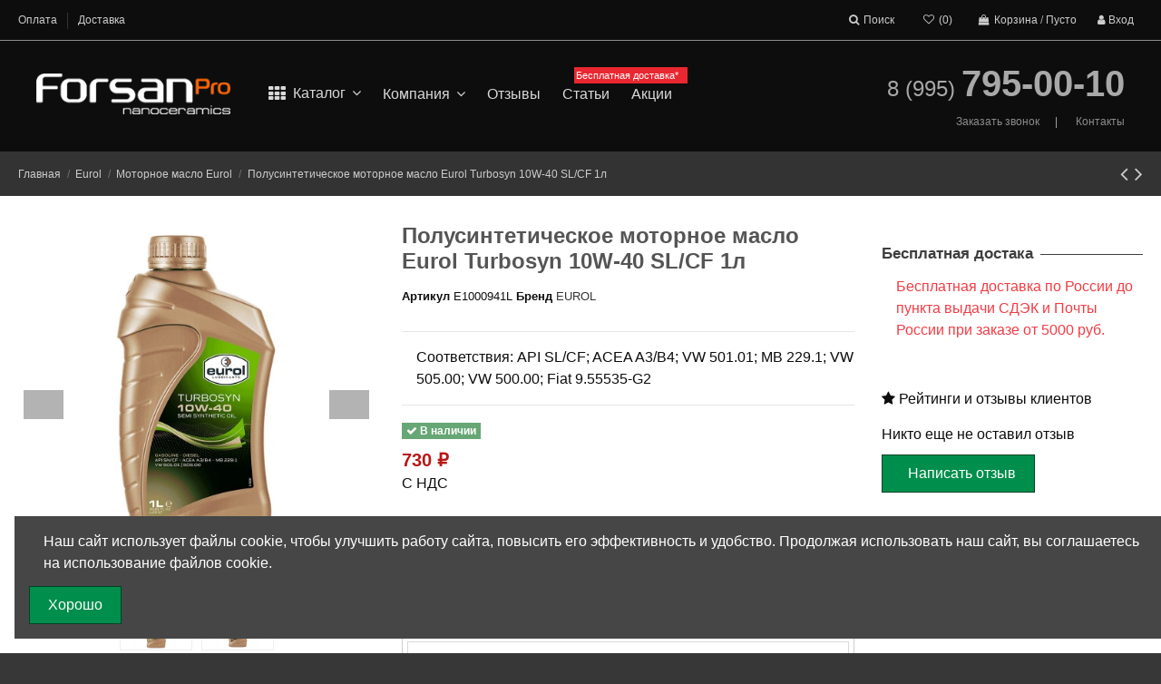

--- FILE ---
content_type: text/html; charset=utf-8
request_url: https://forsan.pro/motornoe-maslo-eurol/266-e1000941l-polusinteticheskoe-motornoe-maslo-eurol-turbosyn-10w-40-sl-cf-1l.html
body_size: 25420
content:
<!doctype html> <html lang="ru">  <head>                 <meta charset="utf-8">     <meta http-equiv="x-ua-compatible" content="ie=edge">                    <title>E1000941L Полусинтетическое моторное масло Eurol Turbosyn 10W-40 SL...</title>                         <meta name="description" content="Официальный магазин Eurol. Соответствия: API SL/CF; ACEA A3/B4; VW 501.01; MB 229.1; VW 505.00; VW 500.00; Fiat 9.55535-G2">   <meta name="keywords" content="Состав: Полусинтетическое -Вязкость: 10W-40 -Спецификации ACEA: A3 -Спецификации ACEA: B4 -Спецификации API: SN -Спецификации API: CF -Спецификации OEM: VW 505.00 -Спецификации OEM: MB 229.1 -Спецификации OEM: VW 500.00 -Спецификации OEM: VW 501.01 -Сп...">       <meta name="robots" content="">            <link rel="canonical" href="https://forsan.pro/motornoe-maslo-eurol/266-e1000941l-polusinteticheskoe-motornoe-maslo-eurol-turbosyn-10w-40-sl-cf-1l.html">                         <script type="application/ld+json">
  {
    "@context": "https://schema.org",
    "@id": "#store-organization",
    "@type": "Organization",
    "name" : "Forsan pro",
    "url" : "https://forsan.pro/",
  
      "logo": {
        "@type": "ImageObject",
        "url":"https://forsan.pro/img/logo-1705060987.jpg"
      }
      }
</script>  <script type="application/ld+json">
  {
    "@context": "https://schema.org",
    "@type": "WebPage",
    "isPartOf": {
      "@type": "WebSite",
      "url":  "https://forsan.pro/",
      "name": "Forsan pro"
    },
    "name": "E1000941L Полусинтетическое моторное масло Eurol Turbosyn 10W-40 SL...",
    "url":  "https://forsan.pro/motornoe-maslo-eurol/266-e1000941l-polusinteticheskoe-motornoe-maslo-eurol-turbosyn-10w-40-sl-cf-1l.html"
  }
</script>     <script type="application/ld+json">
    {
      "@context": "https://schema.org",
      "@type": "BreadcrumbList",
      "itemListElement": [
                  {
            "@type": "ListItem",
            "position": 1,
            "name": "Главная",
            "item": "https://forsan.pro/"
          },              {
            "@type": "ListItem",
            "position": 2,
            "name": "Eurol",
            "item": "https://forsan.pro/35-eurol"
          },              {
            "@type": "ListItem",
            "position": 3,
            "name": "Моторное масло Eurol",
            "item": "https://forsan.pro/36-motornoe-maslo-eurol"
          },              {
            "@type": "ListItem",
            "position": 4,
            "name": "Полусинтетическое моторное масло Eurol Turbosyn 10W-40 SL/CF 1л",
            "item": "https://forsan.pro/motornoe-maslo-eurol/266-e1000941l-polusinteticheskoe-motornoe-maslo-eurol-turbosyn-10w-40-sl-cf-1l.html"
          }          ]
    }
  </script>                  <script type="application/ld+json">
  {
    "@context": "https://schema.org/",
    "@type": "Product",
    "@id": "#product-snippet-id",
    "name": "Полусинтетическое моторное масло Eurol Turbosyn 10W-40 SL/CF 1л",
    "description": "Официальный магазин Eurol. Соответствия: API SL/CF; ACEA A3/B4; VW 501.01; MB 229.1; VW 505.00; VW 500.00; Fiat 9.55535-G2",
    "category": "Моторное масло Eurol",
    "image" :"https://forsan.pro/733-home_default/e1000941l-polusinteticheskoe-motornoe-maslo-eurol-turbosyn-10w-40-sl-cf-1l.webp",    "sku": "E1000941L",
    "mpn": "E100094-1L"
    ,"gtin13": "8712569002006"
        ,
    "brand": {
      "@type": "Brand",
      "name": "EUROL"
    }
            ,
    "weight": {
        "@context": "https://schema.org",
        "@type": "QuantitativeValue",
        "value": "0.950000",
        "unitCode": "kg"
    }
        ,
    "offers": {
      "@type": "Offer",
      "priceCurrency": "RUB",
      "name": "Полусинтетическое моторное масло Eurol Turbosyn 10W-40 SL/CF 1л",
      "price": "730",
      "url": "https://forsan.pro/motornoe-maslo-eurol/266-e1000941l-polusinteticheskoe-motornoe-maslo-eurol-turbosyn-10w-40-sl-cf-1l.html",
      "priceValidUntil": "2026-02-16",
              "image": ["https://forsan.pro/733-thickbox_default/e1000941l-polusinteticheskoe-motornoe-maslo-eurol-turbosyn-10w-40-sl-cf-1l.webp","https://forsan.pro/715-thickbox_default/e1000941l-polusinteticheskoe-motornoe-maslo-eurol-turbosyn-10w-40-sl-cf-1l.webp"],
            "sku": "E1000941L",
      "mpn": "E100094-1L",
      "gtin13": "8712569002006",              "availability": "https://schema.org/InStock",
      "seller": {
        "@type": "Organization",
        "name": "Forsan pro"
      }
    }
      }
</script>                     <meta property="og:type" content="product">     <meta property="og:url" content="https://forsan.pro/motornoe-maslo-eurol/266-e1000941l-polusinteticheskoe-motornoe-maslo-eurol-turbosyn-10w-40-sl-cf-1l.html">     <meta property="og:title" content="E1000941L Полусинтетическое моторное масло Eurol Turbosyn 10W-40 SL...">     <meta property="og:site_name" content="Forsan pro">     <meta property="og:description" content="Официальный магазин Eurol. Соответствия: API SL/CF; ACEA A3/B4; VW 501.01; MB 229.1; VW 505.00; VW 500.00; Fiat 9.55535-G2">             <meta property="og:image" content="https://forsan.pro/733-thickbox_default/e1000941l-polusinteticheskoe-motornoe-maslo-eurol-turbosyn-10w-40-sl-cf-1l.webp">         <meta property="og:image:width" content="1080">         <meta property="og:image:height" content="1080">                <meta name="viewport" content="initial-scale=1,user-scalable=no,maximum-scale=1,width=device-width">        <meta name="theme-color" content="#0d0d0d">   <meta name="msapplication-navbutton-color" content="#0d0d0d">     <link rel="icon" type="image/vnd.microsoft.icon" href="https://forsan.pro/img/favicon.ico?1705060987">   <link rel="shortcut icon" type="image/x-icon" href="https://forsan.pro/img/favicon.ico?1705060987">       <link rel="apple-touch-icon" href="/img/cms/Logo/apple-touch-icon.png">         <link rel="icon" sizes="192x192" href="/img/cms/Logo/android-chrome-192x192.png">            <link rel="stylesheet" href="https://forsan.pro/themes/warehouse/assets/cache/theme-d7c9171247.css" type="text/css" media="all">     <link rel="preload" as="font"       href="/themes/warehouse/assets/css/font-awesome/fonts/fontawesome-webfont.woff?v=4.7.0"       type="font/woff" crossorigin="anonymous"> <link rel="preload" as="font"       href="/themes/warehouse/assets/css/font-awesome/fonts/fontawesome-webfont.woff2?v=4.7.0"       type="font/woff2" crossorigin="anonymous">   <link  rel="preload stylesheet"  as="style" href="/themes/warehouse/assets/css/font-awesome/css/font-awesome-preload.css"        type="text/css" crossorigin="anonymous">            <script>
        var cdek_city_search_url = "https:\/\/forsan.pro\/module\/cdek20\/search?type=city";
        var cdek_settings = {"trans_url":"https:\/\/forsan.pro\/module\/cdek20\/trans"};
        var elementorFrontendConfig = {"isEditMode":"","stretchedSectionContainer":"","instagramToken":false,"is_rtl":false,"ajax_csfr_token_url":"https:\/\/forsan.pro\/module\/iqitelementor\/Actions?process=handleCsfrToken&ajax=1"};
        var etsAwuFo = {"version":"1.3.5","conf":{"removeId":false,"removeAttrAlias":false,"removeAttrIdAlias":false}};
        var iqitTheme = {"rm_sticky":"0","rm_breakpoint":0,"op_preloader":"0","cart_style":"side","cart_confirmation":"open","h_layout":"4","f_fixed":"","f_layout":"5","h_absolute":"0","h_sticky":"0","hw_width":"inherit","mm_content":"separate","hm_submenu_width":"default","h_search_type":"full","pl_lazyload":true,"pl_infinity":false,"pl_rollover":false,"pl_crsl_autoplay":false,"pl_slider_ld":4,"pl_slider_d":4,"pl_slider_t":3,"pl_slider_p":1,"pp_thumbs":"bottom","pp_zoom":"modal","pp_image_layout":"carousel","pp_tabs":"tabha","pl_grid_qty":false};
        var iqitcompare = {"nbProducts":0};
        var iqitcountdown_days = "d.";
        var iqitfdc_from = 5000;
        var iqitmegamenu = {"sticky":"false","containerSelector":"#wrapper > .container"};
        var iqitwishlist = {"nbProducts":0};
        var prestashop = {"cart":{"products":[],"totals":{"total":{"type":"total","label":"\u041e\u0431\u0449\u0430\u044f ","amount":0,"value":"0\u00a0\u20bd"},"total_including_tax":{"type":"total","label":"\u0418\u0442\u043e\u0433\u043e (\u043d\u0430\u043b\u043e\u0433 \u0432\u043a\u043b\u044e\u0447\u0435\u043d)","amount":0,"value":"0\u00a0\u20bd"},"total_excluding_tax":{"type":"total","label":"\u0418\u0442\u043e\u0433\u043e (\u0438\u0441\u043a\u043b\u044e\u0447\u0430\u044f \u043d\u0430\u043b\u043e\u0433)","amount":0,"value":"0\u00a0\u20bd"}},"subtotals":{"products":{"type":"products","label":"\u0421\u0443\u043c\u043c\u0430","amount":0,"value":"0\u00a0\u20bd"},"discounts":null,"shipping":{"type":"shipping","label":"\u0414\u043e\u0441\u0442\u0430\u0432\u043a\u0430","amount":0,"value":""},"tax":null},"products_count":0,"summary_string":"0 \u0448\u0442.","vouchers":{"allowed":1,"added":[]},"discounts":[],"minimalPurchase":0,"minimalPurchaseRequired":""},"currency":{"id":1,"name":"\u0420\u043e\u0441\u0441\u0438\u0439\u0441\u043a\u0438\u0439 \u0440\u0443\u0431\u043b\u044c","iso_code":"RUB","iso_code_num":"643","sign":"\u20bd"},"customer":{"lastname":null,"firstname":null,"email":null,"birthday":null,"newsletter":null,"newsletter_date_add":null,"optin":null,"website":null,"company":null,"siret":null,"ape":null,"is_logged":false,"gender":{"type":null,"name":null},"addresses":[]},"language":{"name":"\u0420\u0443\u0441\u0441\u043a\u0438\u0439 (Russian)","iso_code":"ru","locale":"ru-RU","language_code":"ru-ru","is_rtl":"0","date_format_lite":"Y-m-d","date_format_full":"Y-m-d H:i:s","id":1},"page":{"title":"","canonical":"https:\/\/forsan.pro\/motornoe-maslo-eurol\/266-e1000941l-polusinteticheskoe-motornoe-maslo-eurol-turbosyn-10w-40-sl-cf-1l.html","meta":{"title":"E1000941L \u041f\u043e\u043b\u0443\u0441\u0438\u043d\u0442\u0435\u0442\u0438\u0447\u0435\u0441\u043a\u043e\u0435 \u043c\u043e\u0442\u043e\u0440\u043d\u043e\u0435 \u043c\u0430\u0441\u043b\u043e Eurol Turbosyn 10W-40 SL...","description":"\u041e\u0444\u0438\u0446\u0438\u0430\u043b\u044c\u043d\u044b\u0439 \u043c\u0430\u0433\u0430\u0437\u0438\u043d Eurol. \u0421\u043e\u043e\u0442\u0432\u0435\u0442\u0441\u0442\u0432\u0438\u044f: API SL\/CF; ACEA A3\/B4; VW 501.01; MB 229.1; VW 505.00; VW 500.00; Fiat 9.55535-G2","keywords":"\u0421\u043e\u0441\u0442\u0430\u0432: \u041f\u043e\u043b\u0443\u0441\u0438\u043d\u0442\u0435\u0442\u0438\u0447\u0435\u0441\u043a\u043e\u0435 -\u0412\u044f\u0437\u043a\u043e\u0441\u0442\u044c: 10W-40 -\u0421\u043f\u0435\u0446\u0438\u0444\u0438\u043a\u0430\u0446\u0438\u0438 ACEA: A3 -\u0421\u043f\u0435\u0446\u0438\u0444\u0438\u043a\u0430\u0446\u0438\u0438 ACEA: B4 -\u0421\u043f\u0435\u0446\u0438\u0444\u0438\u043a\u0430\u0446\u0438\u0438 API: SN -\u0421\u043f\u0435\u0446\u0438\u0444\u0438\u043a\u0430\u0446\u0438\u0438 API: CF -\u0421\u043f\u0435\u0446\u0438\u0444\u0438\u043a\u0430\u0446\u0438\u0438 OEM: VW 505.00 -\u0421\u043f\u0435\u0446\u0438\u0444\u0438\u043a\u0430\u0446\u0438\u0438 OEM: MB 229.1 -\u0421\u043f\u0435\u0446\u0438\u0444\u0438\u043a\u0430\u0446\u0438\u0438 OEM: VW 500.00 -\u0421\u043f\u0435\u0446\u0438\u0444\u0438\u043a\u0430\u0446\u0438\u0438 OEM: VW 501.01 -\u0421\u043f...","robots":"index"},"page_name":"product","body_classes":{"lang-ru":true,"lang-rtl":false,"country-RU":true,"currency-RUB":true,"layout-full-width":true,"page-product":true,"tax-display-enabled":true,"product-id-266":true,"product-\u041f\u043e\u043b\u0443\u0441\u0438\u043d\u0442\u0435\u0442\u0438\u0447\u0435\u0441\u043a\u043e\u0435 \u043c\u043e\u0442\u043e\u0440\u043d\u043e\u0435 \u043c\u0430\u0441\u043b\u043e Eurol Turbosyn 10W-40 SL\/CF 1\u043b":true,"product-id-category-36":true,"product-id-manufacturer-4":true,"product-id-supplier-0":true,"product-available-for-order":true},"admin_notifications":[]},"shop":{"name":"Forsan pro","logo":"https:\/\/forsan.pro\/img\/logo-1705060987.jpg","stores_icon":"https:\/\/forsan.pro\/img\/logo_stores.png","favicon":"https:\/\/forsan.pro\/img\/favicon.ico"},"urls":{"base_url":"https:\/\/forsan.pro\/","current_url":"https:\/\/forsan.pro\/motornoe-maslo-eurol\/266-e1000941l-polusinteticheskoe-motornoe-maslo-eurol-turbosyn-10w-40-sl-cf-1l.html","shop_domain_url":"https:\/\/forsan.pro","img_ps_url":"https:\/\/forsan.pro\/img\/","img_cat_url":"https:\/\/forsan.pro\/img\/c\/","img_lang_url":"https:\/\/forsan.pro\/img\/l\/","img_prod_url":"https:\/\/forsan.pro\/img\/p\/","img_manu_url":"https:\/\/forsan.pro\/img\/m\/","img_sup_url":"https:\/\/forsan.pro\/img\/su\/","img_ship_url":"https:\/\/forsan.pro\/img\/s\/","img_store_url":"https:\/\/forsan.pro\/img\/st\/","img_col_url":"https:\/\/forsan.pro\/img\/co\/","img_url":"https:\/\/forsan.pro\/themes\/warehouse\/assets\/img\/","css_url":"https:\/\/forsan.pro\/themes\/warehouse\/assets\/css\/","js_url":"https:\/\/forsan.pro\/themes\/warehouse\/assets\/js\/","pic_url":"https:\/\/forsan.pro\/upload\/","pages":{"address":"https:\/\/forsan.pro\/address","addresses":"https:\/\/forsan.pro\/addresses","authentication":"https:\/\/forsan.pro\/login","cart":"https:\/\/forsan.pro\/cart","category":"https:\/\/forsan.pro\/index.php?controller=category","cms":"https:\/\/forsan.pro\/index.php?controller=cms","contact":"https:\/\/forsan.pro\/contact-us","discount":"https:\/\/forsan.pro\/discount","guest_tracking":"https:\/\/forsan.pro\/guest-tracking","history":"https:\/\/forsan.pro\/order-history","identity":"https:\/\/forsan.pro\/identity","index":"https:\/\/forsan.pro\/","my_account":"https:\/\/forsan.pro\/my-account","order_confirmation":"https:\/\/forsan.pro\/order-confirmation","order_detail":"https:\/\/forsan.pro\/index.php?controller=order-detail","order_follow":"https:\/\/forsan.pro\/order-follow","order":"https:\/\/forsan.pro\/order","order_return":"https:\/\/forsan.pro\/index.php?controller=order-return","order_slip":"https:\/\/forsan.pro\/credit-slip","pagenotfound":"https:\/\/forsan.pro\/page-not-found","password":"https:\/\/forsan.pro\/password-recovery","pdf_invoice":"https:\/\/forsan.pro\/index.php?controller=pdf-invoice","pdf_order_return":"https:\/\/forsan.pro\/index.php?controller=pdf-order-return","pdf_order_slip":"https:\/\/forsan.pro\/index.php?controller=pdf-order-slip","prices_drop":"https:\/\/forsan.pro\/prices-drop","product":"https:\/\/forsan.pro\/index.php?controller=product","search":"https:\/\/forsan.pro\/search","sitemap":"https:\/\/forsan.pro\/sitemap","stores":"https:\/\/forsan.pro\/stores","supplier":"https:\/\/forsan.pro\/supplier","register":"https:\/\/forsan.pro\/login?create_account=1","order_login":"https:\/\/forsan.pro\/order?login=1"},"alternative_langs":[],"theme_assets":"\/themes\/warehouse\/assets\/","actions":{"logout":"https:\/\/forsan.pro\/?mylogout="},"no_picture_image":{"bySize":{"hsma_default":{"url":"https:\/\/forsan.pro\/img\/p\/ru-default-hsma_default.jpg","width":55,"height":55},"cart_default":{"url":"https:\/\/forsan.pro\/img\/p\/ru-default-cart_default.jpg","width":162,"height":162},"small_default":{"url":"https:\/\/forsan.pro\/img\/p\/ru-default-small_default.jpg","width":200,"height":133},"home_default":{"url":"https:\/\/forsan.pro\/img\/p\/ru-default-home_default.jpg","width":294,"height":294},"large_default":{"url":"https:\/\/forsan.pro\/img\/p\/ru-default-large_default.jpg","width":500,"height":500},"medium_default":{"url":"https:\/\/forsan.pro\/img\/p\/ru-default-medium_default.jpg","width":584,"height":584},"thickbox_default":{"url":"https:\/\/forsan.pro\/img\/p\/ru-default-thickbox_default.jpg","width":1080,"height":1080}},"small":{"url":"https:\/\/forsan.pro\/img\/p\/ru-default-hsma_default.jpg","width":55,"height":55},"medium":{"url":"https:\/\/forsan.pro\/img\/p\/ru-default-home_default.jpg","width":294,"height":294},"large":{"url":"https:\/\/forsan.pro\/img\/p\/ru-default-thickbox_default.jpg","width":1080,"height":1080},"legend":""}},"configuration":{"display_taxes_label":true,"display_prices_tax_incl":true,"is_catalog":false,"show_prices":true,"opt_in":{"partner":false},"quantity_discount":{"type":"price","label":"\u0426\u0435\u043d\u0430 \u0437\u0430 \u0435\u0434\u0438\u043d\u0438\u0446\u0443"},"voucher_enabled":1,"return_enabled":1},"field_required":[],"breadcrumb":{"links":[{"title":"\u0413\u043b\u0430\u0432\u043d\u0430\u044f","url":"https:\/\/forsan.pro\/"},{"title":"Eurol","url":"https:\/\/forsan.pro\/35-eurol"},{"title":"\u041c\u043e\u0442\u043e\u0440\u043d\u043e\u0435 \u043c\u0430\u0441\u043b\u043e Eurol","url":"https:\/\/forsan.pro\/36-motornoe-maslo-eurol"},{"title":"\u041f\u043e\u043b\u0443\u0441\u0438\u043d\u0442\u0435\u0442\u0438\u0447\u0435\u0441\u043a\u043e\u0435 \u043c\u043e\u0442\u043e\u0440\u043d\u043e\u0435 \u043c\u0430\u0441\u043b\u043e Eurol Turbosyn 10W-40 SL\/CF 1\u043b","url":"https:\/\/forsan.pro\/motornoe-maslo-eurol\/266-e1000941l-polusinteticheskoe-motornoe-maslo-eurol-turbosyn-10w-40-sl-cf-1l.html"}],"count":4},"link":{"protocol_link":"https:\/\/","protocol_content":"https:\/\/"},"time":1769913652,"static_token":"0e1aa35146270b3c3ae2a14dd04f1980","token":"03caecb2eca5a9b33fa4e78ad0422b92","debug":false};
      </script>       <script type="text/javascript" data-keepinline="true">
    // instantiate object
    var oGsr = {};
    var bt_msgs = {"delay":"You have not filled out a numeric for delay option","fbId":"You have not filled out a numeric for Facebook App ID option","fbsecret":"You have not filled out Facebook App Secret option","reviewDate":"You have not filled out the review's date","title":"You have not filled out the title","comment":"You have not filled out the comment","report":"You have not filled out the report comment","rating":"You have not selected the rating for the review","checkreview":"You have not selected one review","email":"You have not filled out your email","status":"You didn't select any status","vouchercode":"You have not filled out the voucher code","voucheramount":"You have left 0 as value for voucher's value","voucherminimum":"Minimum amount is not a numeric","vouchermaximum":"Maximum quantity is not a numeric","vouchervalidity":"You have left 0 as value for voucher's validity","importMatching":"You have not filled the number of columns out","reviewModerationTxt":{"1":"You have not filled out your legal text for using a moderation with language \u0420\u0443\u0441\u0441\u043a\u0438\u0439 (Russian). Click on the language drop-down list in order to fill out the correct language field(s)."},"reviewModifyTxt":{"1":"You have not filled out your legal text for using a review modification tool with language \u0420\u0443\u0441\u0441\u043a\u0438\u0439 (Russian). Click on the language drop-down list in order to fill out the correct language field(s)."},"emailTitle":{"1":"You have not filled out your title or text with language \u0420\u0443\u0441\u0441\u043a\u0438\u0439 (Russian). Click on the language drop-down list in order to fill out the correct language field(s)."},"emaillCategory":{"1":"You have not filled out your category label with language \u0420\u0443\u0441\u0441\u043a\u0438\u0439 (Russian). Click on the language drop-down list in order to fill out the correct language field(s)."},"emaillProduct":{"1":"You have not filled out your product label with language \u0420\u0443\u0441\u0441\u043a\u0438\u0439 (Russian). Click on the language drop-down list in order to fill out the correct language field(s)."},"emaillSentence":{"1":"You have not filled out your custom body sentence with language \u0420\u0443\u0441\u0441\u043a\u0438\u0439 (Russian). Click on the language drop-down list in order to fill out the correct language field(s)."}};
    var bt_sImgUrl = '/modules/gsnippetsreviews/views/img/';
    var bt_sWebService = '/modules/gsnippetsreviews/ws-gsnippetsreviews.php?bt_token=3fdf871f2d73a99a5cc5b70623982830';
    var sGsrModuleName = 'gsr';
    var bt_aFancyReviewForm = {};
    var bt_aFancyReviewTabForm = {};
    var bt_oScrollTo = {};
    bt_oScrollTo.execute = false;
    var bt_oUseSocialButton = {};
    bt_oUseSocialButton.run = false;
    var bt_oActivateReviewTab = {};
    bt_oActivateReviewTab.run = false;
    var bt_oDeactivateReviewTab = {};
    bt_oDeactivateReviewTab.run = false;
    var bt_aReviewReport = new Array();
    var bt_oCallback = {};
    bt_oCallback.run = false;
    var bt_aStarsRating = new Array();
    var bt_oBxSlider = {};
    bt_oBxSlider.run = false;
</script>                    <meta property="product:pretax_price:amount" content="608.333333">         <meta property="product:pretax_price:currency" content="RUB">         <meta property="product:price:amount" content="730">         <meta property="product:price:currency" content="RUB">                 <meta property="product:weight:value" content="0.950000">         <meta property="product:weight:units" content="kg">                </head>  <body id="product" class="lang-ru country-ru currency-rub layout-full-width page-product tax-display-enabled product-id-266 product-Polusinteticheskoe-motornoe-maslo-eurol-turbosyn-10w-40-sl-cf-1l product-id-category-36 product-id-manufacturer-4 product-id-supplier-0 product-available-for-order body-desktop-header-style-w-4">                   <main id="main-page-content"  >                        <header id="header" class="desktop-header-style-w-4">                         <div class="header-banner">        </div>                 <nav class="header-nav">         <div class="container">              <div class="row justify-content-between">             <div class="col col-auto col-md left-nav">                                             <div class="block-iqitlinksmanager block-iqitlinksmanager-2 block-links-inline d-inline-block">             <ul>                                                             <li>                             <a                                     href="/content/1-how_to_buy#3"                                                                                                     >                                 Оплата                             </a>                         </li>                                                                                 <li>                             <a                                     href="/content/1-how_to_buyl#4"                                                                                                     >                                 Доставка                             </a>                         </li>                                                 </ul>         </div>                  </div>             <div class="col col-auto center-nav text-center">                 <!--              <div id="iqithtmlandbanners-block-4"  class="d-inline-block">         <div class="rte-content d-inline-block">             <div id="header-info-phones">  <div>8 (995) <span>795-00-10</span></div>  <a href="#wn_call_popup_container" id="site_call_link" data-toggle="modal" data-target="#modal_phone" rel="nofollow">Заказать звонок</a><span>|</span> <a href="/contact-us" class="link-blue-light transition-faster">Контакты</a></div>         </div>     </div>      -->              </div>             <div class="col col-auto col-md right-nav text-right"> 			 			<div class="search_nav" 			                        <div id="header-search-btn">     <a data-toggle="dropdown" id="header-search-btn-drop"  class="header-btn header-search-btn" data-display="static">         <i class="fa fa-search fa-fw icon" aria-hidden="true"></i>         <span class="title">Поиск</span>     </a>         <div class="dropdown-menu-custom  dropdown-menu">         <div class="dropdown-content modal-backdrop fullscreen-search">              <!-- Block search module TOP --> <div id="search_widget" class="search-widget" data-search-controller-url="https://forsan.pro/module/iqitsearch/searchiqit">     <form method="get" action="https://forsan.pro/module/iqitsearch/searchiqit">         <div class="input-group">             <input type="text" name="s" value="" data-all-text="Показать все результаты"                    data-blog-text="Blog post"                    data-product-text="Product"                    data-brands-text="Бренд"                    autocomplete="off" autocorrect="off" autocapitalize="off" spellcheck="false"                    placeholder="Поиск по каталогу" class="form-control form-search-control" />             <button type="submit" class="search-btn">                 <i class="fa fa-search"></i>             </button>         </div>     </form> </div> <!-- /Block search module TOP -->              <div id="fullscreen-search-backdrop"></div>         </div>     </div>     </div>                     					</div> 			 			<div class="col col-auto col-header-right text-right">   			 <div class="d-inline-block">     <a href="//forsan.pro/module/iqitwishlist/view">         <i class="fa fa-heart-o fa-fw" aria-hidden="true"></i>  (<span                 id="iqitwishlist-nb"></span>)     </a> </div>             <div id="iqithtmlandbanners-block-5"  class="d-inline-block">         <div class="rte-content d-inline-block">             <p><a href="tel:+79957950010" class="tel-mob-nav">8 (995)795-00-10</a></p>         </div>     </div>                                                                                        <div id="ps-shoppingcart-wrapper">     <div id="ps-shoppingcart"          class="header-cart-default ps-shoppingcart side-cart">          <div id="blockcart" class="blockcart cart-preview"          data-refresh-url="//forsan.pro/module/ps_shoppingcart/ajax">         <a id="cart-toogle" class="cart-toogle header-btn header-cart-btn" data-toggle="dropdown" data-display="static">             <i class="fa fa-shopping-bag fa-fw icon" aria-hidden="true"><span class="cart-products-count-btn  d-none">0</span></i>             <span class="info-wrapper">             <span class="title">Корзина</span>             <span class="cart-toggle-details">             <span class="text-faded cart-separator"> / </span>                             Пусто                         </span>             </span>         </a>         <div id="_desktop_blockcart-content" class="dropdown-menu-custom dropdown-menu">     <div id="blockcart-content" class="blockcart-content" >         <div class="cart-title">             <span class="modal-title">Ваша корзина</span>             <button type="button" id="js-cart-close" class="close">                 <span>×</span>             </button>             <hr>         </div>                     <span class="no-items">Нет больше товаров в вашей корзине</span>             </div> </div> </div>         </div> </div>                                                                            <div id="user_info">             <a                 href="https://forsan.pro/my-account"                 title="Войдите в свой аккаунт клиента"                 rel="nofollow"         ><i class="fa fa-user" aria-hidden="true"></i>             <span>Вход</span>         </a>     </div>                                </div>               <!--  <div class="d-inline-block">     <a href="//forsan.pro/module/iqitwishlist/view">         <i class="fa fa-heart-o fa-fw" aria-hidden="true"></i>  (<span                 id="iqitwishlist-nb"></span>)     </a> </div>             <div id="iqithtmlandbanners-block-5"  class="d-inline-block">         <div class="rte-content d-inline-block">             <p><a href="tel:+79957950010" class="tel-mob-nav">8 (995)795-00-10</a></p>         </div>     </div>      -->              </div>         </div>                          </div>             </nav>             <div id="desktop-header" class="desktop-header-style-4">                   <div class="header-top">     <div id="desktop-header-container" class="container">         <div class="row align-items-center">                             <div class="col col-auto col-header-left">                     <div id="desktop_logo">                            <a href="https://forsan.pro/">     <img class="logo img-fluid"          src="https://forsan.pro/img/logo-1705060987.jpg"           srcset="/img/cms/Logo/forsan-logo.png 2x"         alt="Forsan pro"          width="234"          height="50"     >   </a>                      </div>                                      </div>                 <div class="col col-header-center col-header-menu">                                         <div id="iqitmegamenu-wrapper" class="iqitmegamenu-wrapper iqitmegamenu-all"> 	<div class="container container-iqitmegamenu"> 		<div id="iqitmegamenu-horizontal" class="iqitmegamenu  clearfix" role="navigation">  						 			<nav id="cbp-hrmenu" class="cbp-hrmenu cbp-horizontal cbp-hrsub-narrow"> 				<ul> 											<li id="cbp-hrmenu-tab-2" 							class="cbp-hrmenu-tab cbp-hrmenu-tab-2  cbp-has-submeu"> 							<a href="/2-katalog" class="nav-link"  										> 										  										<span class="cbp-tab-title"> <i 												class="icon fa fa-th cbp-mainlink-icon"></i> 											Каталог											<i class="fa fa-angle-down cbp-submenu-aindicator"></i></span> 																			</a> 																			<div class="cbp-hrsub col-5"> 											<div class="cbp-hrsub-inner"> 												<div class="container iqitmegamenu-submenu-container"> 													 																																													     <div class="row menu_row menu-element  first_rows menu-element-id-1">                                                                            <div class="col-2 cbp-menu-column cbp-menu-element menu-element-id-19">         <div class="cbp-menu-column-inner">                                                                                                                                <img src="/img/cms/logo-menu/Forsan-1.jpg" loading="lazy" class="img-fluid cbp-banner-image"                              alt="Forsan"                                  width="98" height="70"  />                                                                                                      </div>    </div>                                              <div class="col-6 cbp-menu-column cbp-menu-element menu-element-id-22">         <div class="cbp-menu-column-inner">                                                                                                                                     <div class="row cbp-categories-row">                                                                                                             <div class="col-12">                                             <div class="cbp-category-link-w"><a href="https://forsan.pro/8-forsan-nanoceramics"                                                                                 class="cbp-column-title nav-link cbp-category-title">Forsan nanoceramics</a>                                                                                                                                                          <ul class="cbp-links cbp-category-tree"><li ><div class="cbp-category-link-w"><a href="https://forsan.pro/23-prisadki-dlya-dvigatelya">Присадки для двигателя</a></div></li><li ><div class="cbp-category-link-w"><a href="https://forsan.pro/24-prisadki-dlya-transmissii">Присадки для трансмиссии</a></div></li><li ><div class="cbp-category-link-w"><a href="https://forsan.pro/25-prisadki-dlya-gur">Присадки для ГУР</a></div></li></ul>                                                                                              </div>                                         </div>                                                                                                 </div>                                                                                                      </div>    </div>                                              <div class="col-4 cbp-menu-column cbp-menu-element menu-element-id-29  cbp-absolute-column">         <div class="cbp-menu-column-inner">                                                                                                                                <img src="/img/cms/logo-menu/nanoprotech.jpg" loading="lazy" class="img-fluid cbp-banner-image"                              alt="nanoprotech"                                  width="98" height="69"  />                                                                                                                                  <div class="row menu_row menu-element  menu-element-id-32">                                                                            <div class="col-12 cbp-menu-column cbp-menu-element menu-element-id-30">         <div class="cbp-menu-column-inner">                                                                                                                                     <div class="row cbp-categories-row">                                                                                                             <div class="col-12">                                             <div class="cbp-category-link-w"><a href="https://forsan.pro/9-nanoprotech"                                                                                 class="cbp-column-title nav-link cbp-category-title">Nanoprotech</a>                                                                                                                                                          <ul class="cbp-links cbp-category-tree"><li ><div class="cbp-category-link-w"><a href="https://forsan.pro/30-ukhod-za-avtomobilem">Уход за автомобилем</a></div></li><li ><div class="cbp-category-link-w"><a href="https://forsan.pro/27-ukhod-za-oruzhiem">Уход за оружием</a></div></li><li ><div class="cbp-category-link-w"><a href="https://forsan.pro/26-smazki">Смазки</a></div></li><li ><div class="cbp-category-link-w"><a href="https://forsan.pro/28-zashhitnye-pokrytiya">Защитные покрытия</a></div></li><li ><div class="cbp-category-link-w"><a href="https://forsan.pro/29-ochistiteli">Очистители</a></div></li><li ><div class="cbp-category-link-w"><a href="https://forsan.pro/31-germetiki-i-kholodnaya-svarka">Герметики и холодная сварка</a></div></li></ul>                                                                                              </div>                                         </div>                                                                                                 </div>                                                                                                      </div>    </div>                                              </div>                                          </div>    </div>                                              </div> 																															     <div class="row menu_row menu-element  first_rows menu-element-id-26">                                                                            <div class="col-2 cbp-menu-column cbp-menu-element menu-element-id-20">         <div class="cbp-menu-column-inner">                                                                                                                                <img src="/img/cms/logo-menu/eurol-logo-1.jpg" loading="lazy" class="img-fluid cbp-banner-image"                              alt="Eurol"                                  width="98" height="70"  />                                                                                                      </div>    </div>                                              <div class="col-6 cbp-menu-column cbp-menu-element menu-element-id-23">         <div class="cbp-menu-column-inner">                                                                                                                                     <div class="row cbp-categories-row">                                                                                                             <div class="col-12">                                             <div class="cbp-category-link-w"><a href="https://forsan.pro/35-eurol"                                                                                 class="cbp-column-title nav-link cbp-category-title">Eurol</a>                                                                                                                                                          <ul class="cbp-links cbp-category-tree"><li ><div class="cbp-category-link-w"><a href="https://forsan.pro/36-motornoe-maslo-eurol">Моторное масло Eurol</a></div></li><li ><div class="cbp-category-link-w"><a href="https://forsan.pro/65-transmissionnoe-maslo">Трансмиссионное масло</a></div></li><li ><div class="cbp-category-link-w"><a href="https://forsan.pro/43-okhlazhdayusshaya-zhidkost-antifriz">Охлаждающая жидкость</a></div></li><li ><div class="cbp-category-link-w"><a href="https://forsan.pro/72-konsistentnye-smazki">Консистентные смазки</a></div></li><li ><div class="cbp-category-link-w"><a href="https://forsan.pro/37-avtokhimiya">Автохимия</a></div></li></ul>                                                                                              </div>                                         </div>                                                                                                 </div>                                                                                                      </div>    </div>                                              </div> 																															     <div class="row menu_row menu-element  first_rows menu-element-id-28">                                                                            <div class="col-2 cbp-menu-column cbp-menu-element menu-element-id-21">         <div class="cbp-menu-column-inner">                                                                                                                                <img src="/img/cms/logo-menu/nevsky-filter-1.jpg" loading="lazy" class="img-fluid cbp-banner-image"                              alt="nevsky-filter"                                  width="98" height="70"  />                                                                                                      </div>    </div>                                              <div class="col-6 cbp-menu-column cbp-menu-element menu-element-id-24">         <div class="cbp-menu-column-inner">                                                                                                                                     <div class="row cbp-categories-row">                                                                                                             <div class="col-12">                                             <div class="cbp-category-link-w"><a href="https://forsan.pro/38-nevsky-filter"                                                                                 class="cbp-column-title nav-link cbp-category-title">Невский фильтр</a>                                                                                                                                                          <ul class="cbp-links cbp-category-tree"><li ><div class="cbp-category-link-w"><a href="https://forsan.pro/39-vozdushnyj-filtr">Воздушный фильтр</a></div></li><li ><div class="cbp-category-link-w"><a href="https://forsan.pro/40-salonnyj-filtr">Салонный фильтр</a></div></li><li ><div class="cbp-category-link-w"><a href="https://forsan.pro/42-maslyanyj-filtr">Масляный фильтр</a></div></li></ul>                                                                                              </div>                                         </div>                                                                                                 </div>                                                                                                      </div>    </div>                                              </div> 																													 																									</div> 											</div> 										</div> 																</li> 												<li id="cbp-hrmenu-tab-4" 							class="cbp-hrmenu-tab cbp-hrmenu-tab-4  cbp-has-submeu"> 							<a role="button" class="cbp-empty-mlink nav-link"> 									  										<span class="cbp-tab-title"> 											Компания											<i class="fa fa-angle-down cbp-submenu-aindicator"></i></span> 																			</a> 																			<div class="cbp-hrsub col-2"> 											<div class="cbp-hrsub-inner"> 												<div class="container iqitmegamenu-submenu-container"> 													 																																													     <div class="row menu_row menu-element  first_rows menu-element-id-1">                                                                            <div class="col-12 cbp-menu-column cbp-menu-element menu-element-id-2">         <div class="cbp-menu-column-inner">                                                                                                        <ul class="cbp-links cbp-valinks cbp-valinks-vertical">                                                                                                 <li><a href="https://forsan.pro/content/9-company"                                            >О Компании</a>                                     </li>                                                                                     </ul>                                                                              </div>    </div>                                              <div class="col-12 cbp-menu-column cbp-menu-element menu-element-id-3">         <div class="cbp-menu-column-inner">                                                                                                        <ul class="cbp-links cbp-valinks cbp-valinks-vertical">                                                                                                 <li><a href="https://forsan.pro/content/1-how_to_buy"                                            >Как купить</a>                                     </li>                                                                                     </ul>                                                                              </div>    </div>                                              <div class="col-12 cbp-menu-column cbp-menu-element menu-element-id-4">         <div class="cbp-menu-column-inner">                                                                                                        <ul class="cbp-links cbp-valinks cbp-valinks-vertical">                                                                                                 <li><a href="https://forsan.pro/content/4-gde-kupit"                                            >Где купить</a>                                     </li>                                                                                     </ul>                                                                              </div>    </div>                                              <div class="col-12 cbp-menu-column cbp-menu-element menu-element-id-5">         <div class="cbp-menu-column-inner">                                                                                                        <ul class="cbp-links cbp-valinks cbp-valinks-vertical">                                                                                                 <li><a href="https://forsan.pro/content/8-opt"                                            >Оптовые закупки</a>                                     </li>                                                                                     </ul>                                                                              </div>    </div>                                              </div> 																													 																									</div> 											</div> 										</div> 																</li> 												<li id="cbp-hrmenu-tab-5" 							class="cbp-hrmenu-tab cbp-hrmenu-tab-5"> 							<a href="/reviews" class="nav-link"  										> 										  										<span class="cbp-tab-title"> 											Отзывы</span> 																			</a> 																</li> 												<li id="cbp-hrmenu-tab-6" 							class="cbp-hrmenu-tab cbp-hrmenu-tab-6"> 							<a href="/blog" class="nav-link"  										> 										  										<span class="cbp-tab-title"> 											Статьи</span> 																			</a> 																</li> 												<li id="cbp-hrmenu-tab-8" 							class="cbp-hrmenu-tab cbp-hrmenu-tab-8"> 							<a href="https://forsan.pro/content/31-skidki-i-akcii" class="nav-link"  										> 										  										<span class="cbp-tab-title"> 											Акции</span> 										<span 												class="label cbp-legend cbp-legend-main"> Бесплатная доставка* 										</span>									</a> 																</li> 											</ul> 				</nav> 			</div> 		</div> 		<div id="sticky-cart-wrapper"></div> 	</div>  		<div id="_desktop_iqitmegamenu-mobile"> 		<div id="iqitmegamenu-mobile" 			class="mobile-menu js-mobile-menu  h-100  d-flex flex-column">  			<div class="mm-panel__header  mobile-menu__header-wrapper px-2 py-2"> 				<div class="mobile-menu__header js-mobile-menu__header">  					<button type="button" class="mobile-menu__back-btn js-mobile-menu__back-btn btn"> 						<span aria-hidden="true" class="fa fa-angle-left  align-middle mr-4"></span> 						<span class="mobile-menu__title js-mobile-menu__title paragraph-p1 align-middle"></span> 					</button> 					 				</div> 				<button type="button" class="btn btn-icon mobile-menu__close js-mobile-menu__close" aria-label="Close" 					data-toggle="dropdown"> 					<span aria-hidden="true" class="fa fa-times"></span> 				</button> 			</div>  			<div class="position-relative mobile-menu__content flex-grow-1 mx-c16 my-c24"> 				<ul 					class="position-absolute h-100  w-100  m-0 mm-panel__scroller mobile-menu__scroller px-4 py-4"> 					<li class="mobile-menu__above-content">    <div class="block block-toggle block-categories block-links js-block-toggle">     <h5 class="block-title"><span><a href="https://forsan.pro/35-eurol">Eurol</a></span> </h5>     <div class="category-top-menu block-content">          <ul class="category-sub-menu"><li data-depth="0"><a href="https://forsan.pro/36-motornoe-maslo-eurol">Моторное масло Eurol</a></li><li data-depth="0"><a href="https://forsan.pro/65-transmissionnoe-maslo">Трансмиссионное масло</a></li><li data-depth="0"><a href="https://forsan.pro/43-okhlazhdayusshaya-zhidkost-antifriz">Охлаждающая жидкость</a></li><li data-depth="0"><a href="https://forsan.pro/72-konsistentnye-smazki">Консистентные смазки</a></li><li data-depth="0"><a href="https://forsan.pro/37-avtokhimiya">Автохимия</a></li></ul>     </div>   </div> </li> 						 		 																	<li 										class="d-flex align-items-center mobile-menu__tab mobile-menu__tab--id-10  mobile-menu__tab--has-submenu js-mobile-menu__tab--has-submenu js-mobile-menu__tab"> 										<a class="flex-fill mobile-menu__link  												 											js-mobile-menu__link--has-submenu" href="https://forsan.pro/8-forsan-nanoceramics"  > 																						 											 											<span class="js-mobile-menu__tab-title">Forsan nanoceramics</span>  																					</a> 																					<span class="mobile-menu__arrow js-mobile-menu__link--has-submenu"> 												<i class="fa fa-angle-right expand-icon" aria-hidden="true"></i> 											</span> 										 										 																							<div class="mobile-menu__submenu mobile-menu__submenu--panel px-4 py-4 js-mobile-menu__submenu"> 																											         <div class="mobile-menu__row  mobile-menu__row--id-1">                                                                 <div             class="mobile-menu__column mobile-menu__column--id-2">                                                                                                                                                                     <div class="cbp-category-link-w mobile-menu__column-categories">                                     <a href="https://forsan.pro/8-forsan-nanoceramics" class="mobile-menu__column-title">Forsan nanoceramics</a>                                                                                                                      <ul class="mobile-menu__links-list mobile-menu__links-list--lvl-1"><li class="mobile-menu__links-list-li" ><a href="https://forsan.pro/23-prisadki-dlya-dvigatelya" class="text-reset">Присадки для двигателя</a></li><li class="mobile-menu__links-list-li" ><a href="https://forsan.pro/24-prisadki-dlya-transmissii" class="text-reset">Присадки для трансмиссии</a></li><li class="mobile-menu__links-list-li" ><a href="https://forsan.pro/25-prisadki-dlya-gur" class="text-reset">Присадки для ГУР</a></li></ul>                                                                      </div>                                                                                                                                            </div>                                         <div             class="mobile-menu__column mobile-menu__column--id-3">                                                                                                                                    <img src="/img/cms/logo-menu/Forsan-menu.jpg" loading="lazy" class="img-fluid mobile-menu__banner-image"                                                                      width="300"                                      height="130"                                    />                                                                                                                                                                 </div>                                         <div             class="mobile-menu__column mobile-menu__column--id-4">                                                                                                   <div class="mobile-menu__row  mobile-menu__row--id-7">                                                                 <div             class="mobile-menu__column mobile-menu__column--id-11">                                                                                <ul                         class="mobile-menu__links-list">                                                                                     <li class="mobile-menu__links-list-li" ><a href="https://forsan.pro/content/10-o-tekhnologii-forsan" class="text-reset" >Технология FORSAN</a>                                 </li>                                                                                                                 <li class="mobile-menu__links-list-li" ><a href="https://forsan.pro/content/11-instrukcii" class="text-reset" >Инструкции</a>                                 </li>                                                                                                                 <li class="mobile-menu__links-list-li" ><a href="https://forsan.pro/content/36-patenty" class="text-reset" >Патенты</a>                                 </li>                                                                                                                 <li class="mobile-menu__links-list-li" ><a href="https://forsan.pro/content/27-video-galereya" class="text-reset" >Видео галерея</a>                                 </li>                                                                                                                 <li class="mobile-menu__links-list-li" ><a href="https://forsan.pro/content/37-tekhnicheskie-akty-i-protokoly-ispytanij-forsan" class="text-reset" >Акты и протоколы испытаний</a>                                 </li>                                                                         </ul>                                                                  </div>                             </div>                                     </div>                             </div>																									</div> 																														</li> 																	<li 										class="d-flex align-items-center mobile-menu__tab mobile-menu__tab--id-11  mobile-menu__tab--has-submenu js-mobile-menu__tab--has-submenu js-mobile-menu__tab"> 										<a class="flex-fill mobile-menu__link  												 											js-mobile-menu__link--has-submenu" href="https://forsan.pro/35-eurol"  > 																						 											 											<span class="js-mobile-menu__tab-title">Eurol</span>  																					</a> 																					<span class="mobile-menu__arrow js-mobile-menu__link--has-submenu"> 												<i class="fa fa-angle-right expand-icon" aria-hidden="true"></i> 											</span> 										 										 																							<div class="mobile-menu__submenu mobile-menu__submenu--panel px-4 py-4 js-mobile-menu__submenu"> 																											         <div class="mobile-menu__row  mobile-menu__row--id-1">                                                                 <div             class="mobile-menu__column mobile-menu__column--id-2">                                                                                                                                                                     <div class="cbp-category-link-w mobile-menu__column-categories">                                     <a href="https://forsan.pro/35-eurol" class="mobile-menu__column-title">Eurol</a>                                                                                                                      <ul class="mobile-menu__links-list mobile-menu__links-list--lvl-1"><li class="mobile-menu__links-list-li" ><a href="https://forsan.pro/36-motornoe-maslo-eurol" class="text-reset">Моторное масло Eurol</a></li><li class="mobile-menu__links-list-li" ><a href="https://forsan.pro/65-transmissionnoe-maslo" class="text-reset">Трансмиссионное масло</a></li><li class="mobile-menu__links-list-li" ><a href="https://forsan.pro/43-okhlazhdayusshaya-zhidkost-antifriz" class="text-reset">Охлаждающая жидкость</a></li><li class="mobile-menu__links-list-li" ><a href="https://forsan.pro/72-konsistentnye-smazki" class="text-reset">Консистентные смазки</a></li><li class="mobile-menu__links-list-li" ><a href="https://forsan.pro/37-avtokhimiya" class="text-reset">Автохимия</a></li></ul>                                                                      </div>                                                                                                                                            </div>                                         <div             class="mobile-menu__column mobile-menu__column--id-3">                                                                                                                                    <img src="/img/cms/logo-menu/logo-menu.jpg" loading="lazy" class="img-fluid mobile-menu__banner-image"                                                                      width="300"                                      height="100"                                    />                                                                                                                                                                 </div>                             </div>																									</div> 																														</li> 																	<li 										class="d-flex align-items-center mobile-menu__tab mobile-menu__tab--id-12  mobile-menu__tab--has-submenu js-mobile-menu__tab--has-submenu js-mobile-menu__tab"> 										<a class="flex-fill mobile-menu__link  												 											js-mobile-menu__link--has-submenu" href="https://forsan.pro/38-nevsky-filter"  > 																						 											 											<span class="js-mobile-menu__tab-title">Nevsky Filter</span>  																					</a> 																					<span class="mobile-menu__arrow js-mobile-menu__link--has-submenu"> 												<i class="fa fa-angle-right expand-icon" aria-hidden="true"></i> 											</span> 										 										 																							<div class="mobile-menu__submenu mobile-menu__submenu--panel px-4 py-4 js-mobile-menu__submenu"> 																											         <div class="mobile-menu__row  mobile-menu__row--id-1">                                                                 <div             class="mobile-menu__column mobile-menu__column--id-2">                                                                                                                                                                     <div class="cbp-category-link-w mobile-menu__column-categories">                                     <a href="https://forsan.pro/38-nevsky-filter" class="mobile-menu__column-title">Невский фильтр</a>                                                                                                                      <ul class="mobile-menu__links-list mobile-menu__links-list--lvl-1"><li class="mobile-menu__links-list-li" ><a href="https://forsan.pro/39-vozdushnyj-filtr" class="text-reset">Воздушный фильтр</a></li><li class="mobile-menu__links-list-li" ><a href="https://forsan.pro/40-salonnyj-filtr" class="text-reset">Салонный фильтр</a></li><li class="mobile-menu__links-list-li" ><a href="https://forsan.pro/42-maslyanyj-filtr" class="text-reset">Масляный фильтр</a></li></ul>                                                                      </div>                                                                                                                                            </div>                                         <div             class="mobile-menu__column mobile-menu__column--id-3">                                                                                                                                    <img src="/img/cms/logo-menu/nevsky-filter.jpg" loading="lazy" class="img-fluid mobile-menu__banner-image"                                                                      width="250"                                      height="178"                                    />                                                                                                                                                                 </div>                             </div>																									</div> 																														</li> 																	<li 										class="d-flex align-items-center mobile-menu__tab mobile-menu__tab--id-13  mobile-menu__tab--has-submenu js-mobile-menu__tab--has-submenu js-mobile-menu__tab"> 										<a class="flex-fill mobile-menu__link  												 											js-mobile-menu__link--has-submenu" href="https://forsan.pro/9-nanoprotech"  > 																						 											 											<span class="js-mobile-menu__tab-title">Nanoprotech</span>  																					</a> 																					<span class="mobile-menu__arrow js-mobile-menu__link--has-submenu"> 												<i class="fa fa-angle-right expand-icon" aria-hidden="true"></i> 											</span> 										 										 																							<div class="mobile-menu__submenu mobile-menu__submenu--panel px-4 py-4 js-mobile-menu__submenu"> 																											         <div class="mobile-menu__row  mobile-menu__row--id-1">                                                                 <div             class="mobile-menu__column mobile-menu__column--id-2">                                                                                                                                                                     <div class="cbp-category-link-w mobile-menu__column-categories">                                     <a href="https://forsan.pro/9-nanoprotech" class="mobile-menu__column-title">Nanoprotech</a>                                                                                                                      <ul class="mobile-menu__links-list mobile-menu__links-list--lvl-1"><li class="mobile-menu__links-list-li" ><a href="https://forsan.pro/30-ukhod-za-avtomobilem" class="text-reset">Уход за автомобилем</a></li><li class="mobile-menu__links-list-li" ><a href="https://forsan.pro/27-ukhod-za-oruzhiem" class="text-reset">Уход за оружием</a></li><li class="mobile-menu__links-list-li" ><a href="https://forsan.pro/26-smazki" class="text-reset">Смазки</a></li><li class="mobile-menu__links-list-li" ><a href="https://forsan.pro/28-zashhitnye-pokrytiya" class="text-reset">Защитные покрытия</a></li><li class="mobile-menu__links-list-li" ><a href="https://forsan.pro/29-ochistiteli" class="text-reset">Очистители</a></li><li class="mobile-menu__links-list-li" ><a href="https://forsan.pro/31-germetiki-i-kholodnaya-svarka" class="text-reset">Герметики и холодная сварка</a></li></ul>                                                                      </div>                                                                                                                                            </div>                                         <div             class="mobile-menu__column mobile-menu__column--id-3">                                                                                                                                    <img src="/img/cms/logo-menu/nanoprotech-menu.jpg" loading="lazy" class="img-fluid mobile-menu__banner-image"                                                                      width="300"                                      height="130"                                    />                                                                                                                                                                 </div>                                         <div             class="mobile-menu__column mobile-menu__column--id-4">                                                                                <ul                         class="mobile-menu__links-list">                                                                                     <li class="mobile-menu__links-list-li" ><a href="https://forsan.pro/content/29-tekhnologiya" class="text-reset" >Технология</a>                                 </li>                                                                                                                 <li class="mobile-menu__links-list-li" ><a href="https://forsan.pro/content/30-akty-ispytanij" class="text-reset" >Акты испытаний</a>                                 </li>                                                                                                                 <li class="mobile-menu__links-list-li" ><a href="https://forsan.pro/content/35-otzyvy-predpriyatij" class="text-reset" >Отзывы предприятий</a>                                 </li>                                                                         </ul>                                                                  </div>                             </div>																									</div> 																														</li> 																	<li 										class="d-flex align-items-center mobile-menu__tab mobile-menu__tab--id-14  js-mobile-menu__tab"> 										<a class="flex-fill mobile-menu__link" href="#"  > 																						 											 											<span class="js-mobile-menu__tab-title"><br /></span>  																					</a> 										 										 																														</li> 																	<li 										class="d-flex align-items-center mobile-menu__tab mobile-menu__tab--id-15  mobile-menu__tab--has-submenu js-mobile-menu__tab--has-submenu js-mobile-menu__tab"> 										<a class="flex-fill mobile-menu__link  												 											js-mobile-menu__link--has-submenu"  > 																						 											 											<span class="js-mobile-menu__tab-title">Полезное</span>  																					</a> 																					<span class="mobile-menu__arrow js-mobile-menu__link--has-submenu"> 												<i class="fa fa-angle-right expand-icon" aria-hidden="true"></i> 											</span> 										 										 																							<div class="mobile-menu__submenu mobile-menu__submenu--panel px-4 py-4 js-mobile-menu__submenu"> 																											         <div class="mobile-menu__row  mobile-menu__row--id-1">                                                                 <div             class="mobile-menu__column mobile-menu__column--id-2">                                                                                <ul                         class="mobile-menu__links-list">                                                                                     <li class="mobile-menu__links-list-li" ><a href="https://forsan.pro/content/31-skidki-i-akcii" class="text-reset" >Скидки и акции</a>                                 </li>                                                                                                                 <li class="mobile-menu__links-list-li" ><a href="https://forsan.pro/content/1-how_to_buy" class="text-reset" >Как купить</a>                                 </li>                                                                                                                 <li class="mobile-menu__links-list-li" ><a href="/reviews" class="text-reset" >Отзывы</a>                                 </li>                                                                                                                 <li class="mobile-menu__links-list-li" ><a href="/faqs" class="text-reset" >Вопрос - ответ</a>                                 </li>                                                                         </ul>                                                                  </div>                             </div>																									</div> 																														</li> 																	<li 										class="d-flex align-items-center mobile-menu__tab mobile-menu__tab--id-16  mobile-menu__tab--has-submenu js-mobile-menu__tab--has-submenu js-mobile-menu__tab"> 										<a class="flex-fill mobile-menu__link  												 											js-mobile-menu__link--has-submenu" href="https://forsan.pro/"  > 																						 											 											<span class="js-mobile-menu__tab-title">О компании</span>  																					</a> 																					<span class="mobile-menu__arrow js-mobile-menu__link--has-submenu"> 												<i class="fa fa-angle-right expand-icon" aria-hidden="true"></i> 											</span> 										 										 																							<div class="mobile-menu__submenu mobile-menu__submenu--panel px-4 py-4 js-mobile-menu__submenu"> 																											         <div class="mobile-menu__row  mobile-menu__row--id-1">                                                                 <div             class="mobile-menu__column mobile-menu__column--id-2">                                                                                <ul                         class="mobile-menu__links-list">                                                                                     <li class="mobile-menu__links-list-li" ><a href="https://forsan.pro/content/8-opt" class="text-reset" >Оптовые закупки</a>                                 </li>                                                                                                                 <li class="mobile-menu__links-list-li" ><a href="https://forsan.pro/content/9-company" class="text-reset" >О Компании</a>                                 </li>                                                                         </ul>                                                                  </div>                             </div>																											         <div class="mobile-menu__row  mobile-menu__row--id-8">                                                                 <div             class="mobile-menu__column mobile-menu__column--id-9">                                                                               </div>                             </div>																											         <div class="mobile-menu__row  mobile-menu__row--id-10">                                                                 <div             class="mobile-menu__column mobile-menu__column--id-11">                                                                                 <div class="geo-point-box text-left">  <table cellpadding="5">  <tbody>  <tr>  <td><i class="fa fa-location-arrow" aria-hidden="true"></i></td>  <td>Олимпийский проспект, 38к5, Мытищи, Московская область</td>  </tr>  </tbody>  </table>  </div>                                                                  </div>                                         <div             class="mobile-menu__column mobile-menu__column--id-12">                                                                                 <div class="timetable-box text-left">  <table cellpadding="5">  <tbody>  <tr>  <td><i class="fa fa-clock-o" aria-hidden="true"></i></td>  <td><span>пн-сб с 10:00 до 19:00<br />вс - выходной</span></td>  </tr>  </tbody>  </table>  </div>                                                                  </div>                                         <div             class="mobile-menu__column mobile-menu__column--id-13">                                                                                 <div class="header-phone-box"><a href="tel:89957950010" class="phone call-me">8 (995) 795-00-10</a></div>                                                                  </div>                                         <div             class="mobile-menu__column mobile-menu__column--id-14">                                                                                 <div class="header-phone-box"><a href="tel:84950151053" class="phone call-me">8 (495) 015-10-53</a></div>                                                                  </div>                             </div>																									</div> 																														</li> 																	<li 										class="d-flex align-items-center mobile-menu__tab mobile-menu__tab--id-17  js-mobile-menu__tab"> 										<a class="flex-fill mobile-menu__link" href="https://forsan.pro/"  > 																						 											 											<span class="js-mobile-menu__tab-title"><br /></span>  																					</a> 										 										 																														</li> 																		<li class="mobile-menu__below-content">               <div class="elementor-displayBelowMobileMenu">             		<style class="elementor-frontend-stylesheet">.elementor-element.elementor-element-g5o95pn{border-style:solid;border-width:0px 0px 0px 0px;}</style> 				<div class="elementor"> 											                        <div class="elementor-section elementor-element elementor-element-g5o95pn elementor-top-section elementor-section-full_width elementor-section-height-default elementor-section-height-default elementor-section-content-bottom" data-element_type="section">                                                                                       <div class="elementor-container  elementor-column-gap-default"                                                                 >                                 <div class="elementor-row">                                                                                              		<div class="elementor-column elementor-element elementor-element-qzx229w elementor-col-100 elementor-top-column" data-element_type="column"> 			<div class="elementor-column-wrap elementor-element-populated"> 				<div class="elementor-widget-wrap"> 		        <div class="elementor-widget elementor-element elementor-element-r6hnhvt elementor-widget-html elementor-hidden-desktop elementor-hidden-tablet" data-element_type="html">                 <div class="elementor-widget-container">             <div class="geo-point-box text-left"> <table cellpadding="5"> <tbody> <tr> <td><i class="fa fa-location-arrow" aria-hidden="true"></i></td> <td>Олимпийский проспект, 38к5, Мытищи, М.О.</td> </tr> </tbody> </table> </div>        </div>                 </div>                 <div class="elementor-widget elementor-element elementor-element-f7mh4tr elementor-widget-html" data-element_type="html">                 <div class="elementor-widget-container">             <div class="timetable-box text-left"> <table cellpadding="5"> <tbody> <tr> <td><i class="fa fa-clock-o" aria-hidden="true"></i></td> <td><span>пн-сб с 10:00 до 19:00 </span></td> </tr> </tbody> </table> </div>        </div>                 </div>         				</div> 			</div> 		</div> 		                                                                                          </div>                                                                                              </div>                         </div>                 							</div> 		         </div>        </li> 				</ul> 			</div>  			<div class="js-top-menu-bottom mobile-menu__footer justify-content-between px-4 py-4"> 				  			<div class="d-flex align-items-start mobile-menu__language-currency js-mobile-menu__language-currency">  			 									   <div class="mobile-menu__language-selector d-inline-block mr-4">     Русский     <div class="mobile-menu__language-currency-dropdown">         <ul>                                              </ul>     </div> </div>							  			 									  <div class="mobile-menu__currency-selector d-inline-block">     RUB     ₽    <div class="mobile-menu__language-currency-dropdown">         <ul>                                                 </ul>     </div> </div>							  			</div>   			<div class="mobile-menu__user"> 			<a href="https://forsan.pro/my-account" class="text-reset"><i class="fa fa-user" aria-hidden="true"></i> 				 									Вход 								 			</a> 			</div>   			</div> 		</div> 	</div>                                      </div>                         <div class="col col-auto col-header-right"> 			 		                 				            <div id="iqithtmlandbanners-block-4"  class="d-inline-block">         <div class="rte-content d-inline-block">             <div id="header-info-phones">  <div>8 (995) <span>795-00-10</span></div>  <a href="#wn_call_popup_container" id="site_call_link" data-toggle="modal" data-target="#modal_phone" rel="nofollow">Заказать звонок</a><span>|</span> <a href="/contact-us" class="link-blue-light transition-faster">Контакты</a></div>         </div>     </div>                                    </div>             <div class="col-12">                 <div class="row">                                      </div>             </div>         </div>     </div> </div>       </div>        <div id="mobile-header" class="mobile-header-style-3">                     <div class="container">     <div class="mobile-main-bar">         <div class="col-mobile-logo text-center">                <a href="https://forsan.pro/">     <img class="logo img-fluid"          src="https://forsan.pro/img/logo-1705060987.jpg"           srcset="/img/cms/Logo/forsan-logo.png 2x"         alt="Forsan pro"          width="234"          height="50"     >   </a>          </div>     </div> </div> <div id="mobile-header-sticky">     <div class="mobile-buttons-bar">         <div class="container">             <div class="row no-gutters align-items-center row-mobile-buttons">                 <div class="col  col-mobile-btn col-mobile-btn-menu text-center col-mobile-menu-push">                     <a class="m-nav-btn js-m-nav-btn-menu"  data-toggle="dropdown" data-display="static"><i class="fa fa-bars" aria-hidden="true"></i>                         <span>Меню</span></a>                     <div id="mobile_menu_click_overlay"></div>                     <div id="_mobile_iqitmegamenu-mobile" class="text-left dropdown-menu-custom dropdown-menu"></div>                 </div>                 <div id="mobile-btn-search" class="col col-mobile-btn col-mobile-btn-search text-center">                     <a class="m-nav-btn" data-toggle="dropdown" data-display="static"><i class="fa fa-search" aria-hidden="true"></i>                         <span>Поиск</span></a>                     <div id="search-widget-mobile" class="dropdown-content dropdown-menu dropdown-mobile search-widget">                                                                               <!-- Block search module TOP --> <form method="get" action="https://forsan.pro/module/iqitsearch/searchiqit">     <div class="input-group">         <input type="text" name="s" value=""                placeholder="Поиск"                data-all-text="Show all results"                data-blog-text="Blog post"                data-product-text="Product"                data-brands-text="Бренд"                autocomplete="off" autocorrect="off" autocapitalize="off" spellcheck="false"                class="form-control form-search-control">         <button type="submit" class="search-btn">             <i class="fa fa-search"></i>         </button>     </div> </form> <!-- /Block search module TOP -->                                                                       </div>                   </div>                 <div class="col col-mobile-btn col-mobile-btn-account text-center">                     <a href="https://forsan.pro/my-account" class="m-nav-btn"><i class="fa fa-user" aria-hidden="true"></i>                         <span>                                                                  Вход                                                         </span></a>                 </div>                                                    <div class="col col-mobile-btn col-mobile-btn-cart ps-shoppingcart text-center side-cart">                    <div id="mobile-cart-wrapper">                     <a id="mobile-cart-toogle" class="m-nav-btn" data-display="static" data-toggle="dropdown"><i class="fa fa-shopping-bag mobile-bag-icon" aria-hidden="true"><span id="mobile-cart-products-count" class="cart-products-count cart-products-count-btn">                                                                                                      0                                                                                              </span></i>                         <span>Корзина</span></a>                     <div id="_mobile_blockcart-content" class="dropdown-menu-custom dropdown-menu"></div>                    </div>                 </div>                             </div>         </div>     </div> </div>            </div>                 </header>           <section id="wrapper">                    <nav data-depth="4" class="breadcrumb">             <div class="container">                 <div class="row align-items-center">                 <div class="col">                     <ol>                                                                                                                                                                       <li>                                             <a href="https://forsan.pro/"><span>Главная</span></a>                                         </li>                                                                                                                                                                                                                    <li>                                             <a href="https://forsan.pro/35-eurol"><span>Eurol</span></a>                                         </li>                                                                                                                                                                                                                    <li>                                             <a href="https://forsan.pro/36-motornoe-maslo-eurol"><span>Моторное масло Eurol</span></a>                                         </li>                                                                                                                                                                                                                    <li>                                             <span>Полусинтетическое моторное масло Eurol Turbosyn 10W-40 SL/CF 1л</span>                                         </li>                                                                                                                                                </ol>                 </div>                 <div class="col col-auto"> <div id="iqitproductsnav">             <a href="https://forsan.pro/motornoe-maslo-eurol/267-e1000944l-polusinteticheskoe-motornoe-maslo-eurol-turbosyn-10w-40-sl-cf-4l.html" title="Previous product">            <i class="fa fa-angle-left" aria-hidden="true"></i>        </a>                 <a href="https://forsan.pro/motornoe-maslo-eurol/849-e1000641l-sinteticheskoe-motornoe-maslo-eurol-synergy-0w-40-sn-cf-1l.html" title="Next product">              <i class="fa fa-angle-right" aria-hidden="true"></i>        </a>     </div>   </div>             </div>                     </div>         </nav>           <div id="inner-wrapper" class="container">                                               <aside id="notifications">                                     </aside>                                                    <div id="content-wrapper" class="js-content-wrapper">                       <section id="main">         <div id="product-preloader"><i class="fa fa-circle-o-notch fa-spin"></i></div>         <div id="main-product-wrapper" class="product-container js-product-container">         <meta content="https://forsan.pro/motornoe-maslo-eurol/266-e1000941l-polusinteticheskoe-motornoe-maslo-eurol-turbosyn-10w-40-sl-cf-1l.html">           <div class="row product-info-row">             <div class="col-md-4 col-product-image">                                                                                                             <div id="zoom_html">
	<div class="uit-gallery uit-bx-slider" itemscope itemtype="http://schema.org/ImageGallery" id="thumbnails">
					<figure itemprop="associatedMedia" itemscope itemtype="http://schema.org/ImageObject">
		        <a href="//forsan.pro/733-thickbox_default/e1000941l-polusinteticheskoe-motornoe-maslo-eurol-turbosyn-10w-40-sl-cf-1l.webp" data-thumb="//forsan.pro/733-large_default/e1000941l-polusinteticheskoe-motornoe-maslo-eurol-turbosyn-10w-40-sl-cf-1l.webp" itemprop="contentUrl">
		            <img data-lazy="false" class="zoomimg"   src="//forsan.pro/733-large_default/e1000941l-polusinteticheskoe-motornoe-maslo-eurol-turbosyn-10w-40-sl-cf-1l.webp" alt="Полусинтетическое моторное масло Eurol Turbosyn 10W-40 SL/CF 1л E1000941L-1">
		        </a>
		   	</figure>
					<figure itemprop="associatedMedia" itemscope itemtype="http://schema.org/ImageObject">
		        <a href="//forsan.pro/715-thickbox_default/e1000941l-polusinteticheskoe-motornoe-maslo-eurol-turbosyn-10w-40-sl-cf-1l.webp" data-thumb="//forsan.pro/715-large_default/e1000941l-polusinteticheskoe-motornoe-maslo-eurol-turbosyn-10w-40-sl-cf-1l.webp" itemprop="contentUrl">
		            <img data-lazy="false" class="zoomimg"   src="//forsan.pro/715-large_default/e1000941l-polusinteticheskoe-motornoe-maslo-eurol-turbosyn-10w-40-sl-cf-1l.webp" alt="Полусинтетическое моторное масло Eurol Turbosyn 10W-40 SL/CF 1л E1000941L-2">
		        </a>
		   	</figure>
			</div>
			<div class="uit-gallery-thumbs-container"><ul id="uit-gallery-thumbs" class="uit-gallery-thumbs-list" style="display:none">
							<li class="thumb-item thumb-container"><div class="thumb"><a href=""><img width="80" class="zoomimgthumb"   src="//forsan.pro/733-small_default/e1000941l-polusinteticheskoe-motornoe-maslo-eurol-turbosyn-10w-40-sl-cf-1l.webp" alt="Полусинтетическое моторное масло Eurol Turbosyn 10W-40 SL/CF 1л E1000941L-1"></a></div></li>
							<li class="thumb-item thumb-container"><div class="thumb"><a href=""><img width="80" class="zoomimgthumb"   src="//forsan.pro/715-small_default/e1000941l-polusinteticheskoe-motornoe-maslo-eurol-turbosyn-10w-40-sl-cf-1l.webp" alt="Полусинтетическое моторное масло Eurol Turbosyn 10W-40 SL/CF 1л E1000941L-2"></a></div></li>
					</ul></div>


	</div>                                                                                                <div class="after-cover-tumbnails text-center"></div>                                                                                            <div class="after-cover-tumbnails2 mt-4"></div>                                                                                    </div>              <div class="col-md-5 col-product-info">                 <div id="col-product-info">                                      <div class="product_header_container clearfix">                                                                                						 						                                                   <h1 class="h1 page-title"><span>Полусинтетическое моторное масло Eurol Turbosyn 10W-40 SL/CF 1л</span></h1>                                                                                                                                						<div class="top-product-name"> 							<section class="product-discounts product-reference_top product-reference"> 	  <label class="label">Артикул </label> 	  <span>E1000941L</span> 	</section> 			<div id="product_manufacturer" itemprop="brand" itemscope itemtype="http://schema.org/Brand"> 			  <label class="label">Бренд </label> 			  <a class="editable" itemprop="url" href="https://forsan.pro/brand/4-eurol" title="EUROL"><span itemprop="name">EUROL</span></a> 			</div> 		  		  </div>                                                                                                                             </div>                                   <div class="product-information">                                              <div id="product-description-short-266"                               class="rte-content product-description"><p>Соответствия: API SL/CF; ACEA A3/B4; VW 501.01; MB 229.1; VW 505.00; VW 500.00; Fiat 9.55535-G2</p></div>                                                                <div class="product-actions js-product-actions">                                                      <form action="https://forsan.pro/cart" method="post" id="add-to-cart-or-refresh">                                 <input type="hidden" name="token" value="0e1aa35146270b3c3ae2a14dd04f1980">                                 <input type="hidden" name="id_product" value="266"                                        id="product_page_product_id">                                 <input type="hidden" name="id_customization" value="0" id="product_customization_id" class="js-product-customization-id">                                                                                                            <div class="product-variants js-product-variants">      </div>                                                                                                                                                                                                                  <div class="product_p_price_container">                                                                                     <div class="product-prices js-product-prices">                                                                                                    <span id="product-availability"                           class="js-product-availability badge  badge-success product-available">                                         <i class="fa fa-check rtl-no-flip" aria-hidden="true"></i>                                                      В наличии                                   </span>                                                             <div class="">                  <div>                     <span class="current-price"><span class="product-price current-price-value" content="730">                                                                                       730 ₽                                                     </span></span>                                     </div>                                                                    </div>                                                                                                                              <div class="tax-shipping-delivery-label">                                     С НДС                                                                                                                                                               </div>                       </div>                                                                                </div>                                                                                                       <div class="product-add-to-cart pt-3 js-product-add-to-cart">                           <div class="row extra-small-gutters product-quantity">                 <div class="col col-12 col-sm-auto col-add-qty">                     <div class="qty">                         <input                                 type="number"                                 name="qty"                                 id="quantity_wanted"                                 inputmode="numeric"                                 pattern="[0-9]*"                                                                     value="1"                                     min="1"                                                                 class="input-group"                         >                     </div>                 </div>                 <div class="col col-12 col-sm-auto col-add-btn">                     <div class="add">                         <button                                 class="btn btn-primary btn-lg add-to-cart"                                 data-button-action="add-to-cart"                                 type="submit"                                                         >                             <i class="fa fa-shopping-bag fa-fw bag-icon" aria-hidden="true"></i>                             <i class="fa fa-circle-o-notch fa-spin fa-fw spinner-icon" aria-hidden="true"></i>                             В корзину                          </button>                      </div>                 </div>                     <div class="col col-sm-auto col-add-compare">         <button type="button" data-toggle="tooltip" data-placement="top" title=" Добавить к сравнению"            class="btn btn-secondary btn-lg btn-iconic btn-iqitcompare-add js-iqitcompare-add" data-animation="false" id="iqit-compare-product-btn"            data-id-product="266"            data-url="//forsan.pro/module/iqitcompare/actions">             <i class="fa fa-random not-added" aria-hidden="true"></i><i class="fa fa-check added"                                                                         aria-hidden="true"></i>         </button>     </div>     <div class="col col-sm-auto col-add-wishlist">         <button type="button" data-toggle="tooltip" data-placement="top"  title="Добавить в избранное"            class="btn btn-secondary btn-lg btn-iconic btn-iqitwishlist-add js-iqitwishlist-add" data-animation="false" id="iqit-wishlist-product-btn"            data-id-product="266"            data-id-product-attribute="0"            data-token="0e1aa35146270b3c3ae2a14dd04f1980"            data-url="//forsan.pro/module/iqitwishlist/actions">             <i class="fa fa-heart-o not-added" aria-hidden="true"></i> <i class="fa fa-heart added"                                                                           aria-hidden="true"></i>         </button>     </div>              </div>                                             <p class="product-minimal-quantity js-product-minimal-quantity">                             </p>               </div>                                                                                                        <section class="product-discounts js-product-discounts mb-3"> </section>                                                                                                  </form>                                                              <div class="product-additional-info js-product-additional-info">   <!-- GSR - Product review block --> 	<!-- /GSR - Product review block -->      </div>                                                                                                             <!-- GSR - Product review block --> 	<!-- /GSR - Product review block -->                               						 						     <style>         div.accessory-heading {             font-size: 15px;             font-weight: 700;             color: #000;             padding: 5px;         }          div.ppbAccessoriesCheckbox {             border: 1px solid #cecece;             float: left;             width: 100%;             margin-bottom: 10px;         }          div.ajax_block_product {             padding: 5px;             background: #fff;         }          div.ajax_block_product table td {             padding: 0px;         }          div.checker {             margin:auto;             display:block;             top:4px;         }          div.ppbAccessoriesCheckbox .quick-view {             color: #000;         }      </style>  <div class="ppb-accessories">                         <h4 class="title_block">Другой объем</h4>                             <div class="ppbAccessoriesCheckbox list-inline no-print">                     <div class="ajax_block_product first_item">                         <article class="product-miniature js-product-miniature" data-id-product="268" data-id-product-attribute="" itemscope="" itemtype="http://schema.org/Product">                             <table width="100%">                                 <tbody>                                 <tr class="disabled">                                     <td width="20px" >                                         <span><input class="accessories_checkbox" type="checkbox" name="accessories" value="268"></span>                                     </td>                                     <td align="center" width="55px" class="clickable">                                         <a href="https://forsan.pro/motornoe-maslo-eurol/268-e1000945l-polusinteticheskoe-motornoe-maslo-eurol-turbosyn-10w-40-sl-cf-5l.html" rel="https://forsan.pro/motornoe-maslo-eurol/268-e1000945l-polusinteticheskoe-motornoe-maslo-eurol-turbosyn-10w-40-sl-cf-5l.html" title="" class="quick-view" data-link-action="quickview">                                             <img id="accessories_img_268" src="https://forsan.pro/735-home_default/e1000945l-polusinteticheskoe-motornoe-maslo-eurol-turbosyn-10w-40-sl-cf-5l.webp" alt="" width="50px">&nbsp;                                         </a>                                     </td>                                     <td class="clickable">                                         <a href="https://forsan.pro/motornoe-maslo-eurol/268-e1000945l-polusinteticheskoe-motornoe-maslo-eurol-turbosyn-10w-40-sl-cf-5l.html" rel="https://forsan.pro/motornoe-maslo-eurol/268-e1000945l-polusinteticheskoe-motornoe-maslo-eurol-turbosyn-10w-40-sl-cf-5l.html" title="" class="quick-view" data-link-action="quickview">                                             <strong>Полусинтетическое моторное масло Eurol Turbosyn 10W-40 SL/CF 5л</strong>                                         </a>                                     </td>                                     <td align="right" class="clickable">                                         <span class="price pull-right">                                             +2 879 ₽                                         </span>                                     </td>                                 </tr>                                 </tbody>                             </table>                         </article>                     </div>                 </div>                             <div class="ppbAccessoriesCheckbox list-inline no-print">                     <div class="ajax_block_product first_item">                         <article class="product-miniature js-product-miniature" data-id-product="267" data-id-product-attribute="" itemscope="" itemtype="http://schema.org/Product">                             <table width="100%">                                 <tbody>                                 <tr class="disabled">                                     <td width="20px" >                                         <span><input class="accessories_checkbox" type="checkbox" name="accessories" value="267"></span>                                     </td>                                     <td align="center" width="55px" class="clickable">                                         <a href="https://forsan.pro/motornoe-maslo-eurol/267-e1000944l-polusinteticheskoe-motornoe-maslo-eurol-turbosyn-10w-40-sl-cf-4l.html" rel="https://forsan.pro/motornoe-maslo-eurol/267-e1000944l-polusinteticheskoe-motornoe-maslo-eurol-turbosyn-10w-40-sl-cf-4l.html" title="" class="quick-view" data-link-action="quickview">                                             <img id="accessories_img_267" src="https://forsan.pro/734-home_default/e1000944l-polusinteticheskoe-motornoe-maslo-eurol-turbosyn-10w-40-sl-cf-4l.webp" alt="" width="50px">&nbsp;                                         </a>                                     </td>                                     <td class="clickable">                                         <a href="https://forsan.pro/motornoe-maslo-eurol/267-e1000944l-polusinteticheskoe-motornoe-maslo-eurol-turbosyn-10w-40-sl-cf-4l.html" rel="https://forsan.pro/motornoe-maslo-eurol/267-e1000944l-polusinteticheskoe-motornoe-maslo-eurol-turbosyn-10w-40-sl-cf-4l.html" title="" class="quick-view" data-link-action="quickview">                                             <strong>Полусинтетическое моторное масло Eurol Turbosyn 10W-40 SL/CF 4л</strong>                                         </a>                                     </td>                                     <td align="right" class="clickable">                                         <span class="price pull-right">                                             +2 402 ₽                                         </span>                                     </td>                                 </tr>                                 </tbody>                             </table>                         </article>                     </div>                 </div>                         </div>                                               </div>                 </div>                 </div>             </div>                          <div class="col-md-3 sidebar product-sidebar">                  				                               <div id="iqithtmlandbanners-block-12" class="iqithtmlandbanners-block iqithtmlandbanners-block-banner iqithtmlandbanners-block-banner-list mb-4">             </div>                 <div id="iqithtmlandbanners-block-16"  class="col col-md block block-toggle block-iqithtmlandbanners-html js-block-toggle">         <h5 class="block-title"><span>Бесплатная достака</span></h5>         <div class="block-content rte-content">             <p><span style="color: #f23c44;">Бесплатная доставка по России до пункта выдачи СДЭК и Почты России при заказе от 5000 руб.</span></p>         </div>     </div>      <!-- GSR - Product review block --> <div id="gsr" class="productRight">     		<div class="clr_10"></div>                  	<div class="clr_10"></div> 	<div class="block-review"> 		<div class="block-review-item"> 			<span class="title"><i class="fa fa-star"></i>&nbsp;Рейтинги и отзывы клиентов</span> 			<div class="clr_15"></div>             					<div>                                                                             Никто еще не оставил отзыв                                                                                                                                  						<div class="clr_10"></div>  						<div>                                                         								<a class="btn btn-primary fancybox.ajax" id="bt_btn-review-form" href="/modules/gsnippetsreviews/ws-gsnippetsreviews.php?bt_token=3fdf871f2d73a99a5cc5b70623982830&sAction=display&sType=review&iPId=266&iCId=0&sURI=%2Fmotornoe-maslo-eurol%2F266-e1000941l-polusinteticheskoe-motornoe-maslo-eurol-turbosyn-10w-40-sl-cf-1l.html&btKey=be9cbd2bd608b0583a1c26eed1b01a71" rel="nofollow"><i class="icon-pencil"></i> Написать отзыв</a>                             						</div> 						<div class="clr_0"></div> 					</div>                     			</div> 		</div>         			<div class="clr_10"></div>                  		<script type="text/javascript">
            bt_aFancyReviewForm.selector = 'a#bt_btn-review-form';
            bt_aFancyReviewForm.hideOnContentClick = false;
            bt_aFancyReviewForm.beforeClose = 'https://forsan.pro/motornoe-maslo-eurol/266-e1000941l-polusinteticheskoe-motornoe-maslo-eurol-turbosyn-10w-40-sl-cf-1l.html?post=1';
            bt_aFancyReviewForm.click = false;
		</script>          	</div>     	<!-- /GSR - Product review block -->            <style>         .js-product-list .lSSlideWrapper {             padding: 5px;         }     </style>               </div>                      </div> 		 		                                                          <div class="tabs product-tabs">     <a name="products-tab-anchor" id="products-tab-anchor"> &nbsp;</a>         <ul id="product-infos-tabs" class="nav nav-tabs">                                                                                                       <li class="nav-item">                     <a class="nav-link active" data-toggle="tab"                        href="#description">                         Описание                     </a>                 </li>                         <li class="nav-item" id="product-details-tab-nav">                 <a class="nav-link" data-toggle="tab"                    href="#product-details-tab">                     Характеристики                 </a>             </li>                             <li class="nav-item">                     <a class="nav-link" data-toggle="tab" href="#attachments">                         Файлы                     </a>                 </li>                                                                                                                                        <li class="nav-item">                     <a  data-toggle="tab"                        href="#extra-0"                                                                                                                                                     class="nav-link"                                                             > Вопросы (FAQ)</a>                 </li>             			 			         </ul>           <div id="product-infos-tabs-content"  class="tab-content">                         <div class="tab-pane in active" id="description">                                      <div class="product-description">                         <div class="rte-content"><p><strong>Полусинтетическое моторное масло Eurol Turbosyn 10W-40</strong> для бензиновых и дизельных двигателей легковых автомобилей и легкого коммерческого транспорта. Это масло обеспечивает стабильную смазывающую пленку при холодном запуске, а также при высоких рабочих температурах. Продукт способствует повышению топливной экономичности и уменьшению выбросов. Благодаря уникальному составу масло обладает пониженной испаряемостью. Отлично защищает от износа, коррозии, пенообразования и окисления, присадки сохраняют двигатель в чистоте и предотвращают образование отложений и нагара.</p>  <p><strong>Допуски</strong></p>  <p>API SL/CF</p>  <p>ACEA A3/B4</p>  <p>VW 501.01</p>  <p>MB 229.1</p>  <p>VW 505.00</p>  <p></p>  <p><strong>Рекомендации</strong></p>  <p>VW 500.00</p>  <p>Fiat 9.55535-G2</p>  <p><strong>Физические характеристики</strong></p>  <div class="big-table" style="overflow: auto; position: relative;">  <table cellspacing="2" cellpadding="2" border="1" style="display: inline-flex; vertical-align: top; max-width: 100%; overflow-x: auto; white-space: nowrap; -webkit-overflow-scrolling: touch;"><caption></caption>  <tbody>  <tr style="border: 1px solid #000; background-color: #eee;">  <td></td>  <td></td>  <th style="text-align: center;">  <p>10W-40</p>  </th>  <th style="text-align: center;">  <p>15W-50</p>  </th>  </tr>  <tr style="border: 1px solid #000;">  <td>  <p>Плотность 20°C</p>  </td>  <td>  <p>Kg/L</p>  </td>  <td>  <p>0.8606</p>  </td>  <td>  <p>0.866</p>  </td>  </tr>  <tr style="border: 1px solid #000; background-color: #eee;">  <td>  <p>Вязкость 100°C</p>  </td>  <td>  <p>cSt</p>  </td>  <td>  <p>15</p>  </td>  <td>  <p>18.3</p>  </td>  </tr>  <tr style="border: 1px solid #000;">  <td>  <p>Вязкость 40°C</p>  </td>  <td>  <p>cSt</p>  </td>  <td>  <p>100.4</p>  </td>  <td>  <p>132.6</p>  </td>  </tr>  <tr style="border: 1px solid #000; background-color: #eee;">  <td>  <p>Вязкость, динамическая (CCS)</p>  </td>  <td>  <p>cP</p>  </td>  <td>  <p>5411</p>  </td>  <td>  <p>4288</p>  </td>  </tr>  <tr style="border: 1px solid #000;">  <td>  <p>Индекс вязкости</p>  </td>  <td></td>  <td>  <p>157</p>  </td>  <td>  <p>155</p>  </td>  </tr>  <tr style="border: 1px solid #000; background-color: #eee;">  <td>  <p>Температура вспышки, ASTM D93</p>  </td>  <td>  <p>°C</p>  </td>  <td>  <p>210</p>  </td>  <td>  <p>206</p>  </td>  </tr>  <tr style="border: 1px solid #000;">  <td>  <p>Температура застывания</p>  </td>  <td>  <p>°C</p>  </td>  <td>  <p>-39</p>  </td>  <td>  <p>-36</p>  </td>  </tr>  <tr style="border: 1px solid #000; background-color: #eee;">  <td>  <p>Сульфатная зола</p>  </td>  <td>  <p>Wt%</p>  </td>  <td>  <p>0.95</p>  </td>  <td>  <p>1.31</p>  </td>  </tr>  </tbody>  </table>  </div></div>                                                                                                  </div>                              </div>                         <div class="tab-pane"                  id="product-details-tab"             >                                       <div id="product-details" data-product="{&quot;id_shop_default&quot;:&quot;1&quot;,&quot;id_manufacturer&quot;:&quot;4&quot;,&quot;id_supplier&quot;:&quot;0&quot;,&quot;reference&quot;:&quot;E1000941L&quot;,&quot;is_virtual&quot;:&quot;0&quot;,&quot;delivery_in_stock&quot;:&quot;&quot;,&quot;delivery_out_stock&quot;:&quot;&quot;,&quot;id_category_default&quot;:&quot;36&quot;,&quot;on_sale&quot;:&quot;0&quot;,&quot;online_only&quot;:&quot;0&quot;,&quot;ecotax&quot;:0,&quot;minimal_quantity&quot;:&quot;1&quot;,&quot;low_stock_threshold&quot;:null,&quot;low_stock_alert&quot;:&quot;0&quot;,&quot;price&quot;:&quot;730\u00a0\u20bd&quot;,&quot;unity&quot;:&quot;&quot;,&quot;unit_price_ratio&quot;:&quot;0.000000&quot;,&quot;additional_shipping_cost&quot;:&quot;0.000000&quot;,&quot;customizable&quot;:&quot;0&quot;,&quot;text_fields&quot;:&quot;0&quot;,&quot;uploadable_files&quot;:&quot;0&quot;,&quot;redirect_type&quot;:&quot;301-category&quot;,&quot;id_type_redirected&quot;:&quot;0&quot;,&quot;available_for_order&quot;:&quot;1&quot;,&quot;available_date&quot;:&quot;0000-00-00&quot;,&quot;show_condition&quot;:&quot;0&quot;,&quot;condition&quot;:&quot;new&quot;,&quot;show_price&quot;:&quot;1&quot;,&quot;indexed&quot;:&quot;1&quot;,&quot;visibility&quot;:&quot;both&quot;,&quot;cache_default_attribute&quot;:&quot;0&quot;,&quot;advanced_stock_management&quot;:&quot;0&quot;,&quot;date_add&quot;:&quot;2022-07-14 20:23:35&quot;,&quot;date_upd&quot;:&quot;2026-02-01 05:22:02&quot;,&quot;pack_stock_type&quot;:&quot;3&quot;,&quot;meta_description&quot;:&quot;\u041e\u0444\u0438\u0446\u0438\u0430\u043b\u044c\u043d\u044b\u0439 \u043c\u0430\u0433\u0430\u0437\u0438\u043d Eurol. \u0421\u043e\u043e\u0442\u0432\u0435\u0442\u0441\u0442\u0432\u0438\u044f: API SL\/CF; ACEA A3\/B4; VW 501.01; MB 229.1; VW 505.00; VW 500.00; Fiat 9.55535-G2&quot;,&quot;meta_keywords&quot;:&quot;\u0421\u043e\u0441\u0442\u0430\u0432: \u041f\u043e\u043b\u0443\u0441\u0438\u043d\u0442\u0435\u0442\u0438\u0447\u0435\u0441\u043a\u043e\u0435 -\u0412\u044f\u0437\u043a\u043e\u0441\u0442\u044c: 10W-40 -\u0421\u043f\u0435\u0446\u0438\u0444\u0438\u043a\u0430\u0446\u0438\u0438 ACEA: A3 -\u0421\u043f\u0435\u0446\u0438\u0444\u0438\u043a\u0430\u0446\u0438\u0438 ACEA: B4 -\u0421\u043f\u0435\u0446\u0438\u0444\u0438\u043a\u0430\u0446\u0438\u0438 API: SN -\u0421\u043f\u0435\u0446\u0438\u0444\u0438\u043a\u0430\u0446\u0438\u0438 API: CF -\u0421\u043f\u0435\u0446\u0438\u0444\u0438\u043a\u0430\u0446\u0438\u0438 OEM: VW 505.00 -\u0421\u043f\u0435\u0446\u0438\u0444\u0438\u043a\u0430\u0446\u0438\u0438 OEM: MB 229.1 -\u0421\u043f\u0435\u0446\u0438\u0444\u0438\u043a\u0430\u0446\u0438\u0438 OEM: VW 500.00 -\u0421\u043f\u0435\u0446\u0438\u0444\u0438\u043a\u0430\u0446\u0438\u0438 OEM: VW 501.01 -\u0421\u043f...&quot;,&quot;meta_title&quot;:&quot;E1000941L \u041f\u043e\u043b\u0443\u0441\u0438\u043d\u0442\u0435\u0442\u0438\u0447\u0435\u0441\u043a\u043e\u0435 \u043c\u043e\u0442\u043e\u0440\u043d\u043e\u0435 \u043c\u0430\u0441\u043b\u043e Eurol Turbosyn 10W-40 SL...&quot;,&quot;link_rewrite&quot;:&quot;e1000941l-polusinteticheskoe-motornoe-maslo-eurol-turbosyn-10w-40-sl-cf-1l&quot;,&quot;name&quot;:&quot;\u041f\u043e\u043b\u0443\u0441\u0438\u043d\u0442\u0435\u0442\u0438\u0447\u0435\u0441\u043a\u043e\u0435 \u043c\u043e\u0442\u043e\u0440\u043d\u043e\u0435 \u043c\u0430\u0441\u043b\u043e Eurol Turbosyn 10W-40 SL\/CF 1\u043b&quot;,&quot;description&quot;:&quot;&lt;p&gt;&lt;strong&gt;\u041f\u043e\u043b\u0443\u0441\u0438\u043d\u0442\u0435\u0442\u0438\u0447\u0435\u0441\u043a\u043e\u0435 \u043c\u043e\u0442\u043e\u0440\u043d\u043e\u0435 \u043c\u0430\u0441\u043b\u043e\u00a0Eurol Turbosyn 10W-40&lt;\/strong&gt;\u00a0\u0434\u043b\u044f \u0431\u0435\u043d\u0437\u0438\u043d\u043e\u0432\u044b\u0445 \u0438 \u0434\u0438\u0437\u0435\u043b\u044c\u043d\u044b\u0445 \u0434\u0432\u0438\u0433\u0430\u0442\u0435\u043b\u0435\u0439 \u043b\u0435\u0433\u043a\u043e\u0432\u044b\u0445 \u0430\u0432\u0442\u043e\u043c\u043e\u0431\u0438\u043b\u0435\u0439 \u0438 \u043b\u0435\u0433\u043a\u043e\u0433\u043e \u043a\u043e\u043c\u043c\u0435\u0440\u0447\u0435\u0441\u043a\u043e\u0433\u043e \u0442\u0440\u0430\u043d\u0441\u043f\u043e\u0440\u0442\u0430. \u042d\u0442\u043e \u043c\u0430\u0441\u043b\u043e \u043e\u0431\u0435\u0441\u043f\u0435\u0447\u0438\u0432\u0430\u0435\u0442 \u0441\u0442\u0430\u0431\u0438\u043b\u044c\u043d\u0443\u044e \u0441\u043c\u0430\u0437\u044b\u0432\u0430\u044e\u0449\u0443\u044e \u043f\u043b\u0435\u043d\u043a\u0443 \u043f\u0440\u0438 \u0445\u043e\u043b\u043e\u0434\u043d\u043e\u043c \u0437\u0430\u043f\u0443\u0441\u043a\u0435, \u0430 \u0442\u0430\u043a\u0436\u0435 \u043f\u0440\u0438 \u0432\u044b\u0441\u043e\u043a\u0438\u0445 \u0440\u0430\u0431\u043e\u0447\u0438\u0445 \u0442\u0435\u043c\u043f\u0435\u0440\u0430\u0442\u0443\u0440\u0430\u0445. \u041f\u0440\u043e\u0434\u0443\u043a\u0442 \u0441\u043f\u043e\u0441\u043e\u0431\u0441\u0442\u0432\u0443\u0435\u0442 \u043f\u043e\u0432\u044b\u0448\u0435\u043d\u0438\u044e \u0442\u043e\u043f\u043b\u0438\u0432\u043d\u043e\u0439 \u044d\u043a\u043e\u043d\u043e\u043c\u0438\u0447\u043d\u043e\u0441\u0442\u0438 \u0438 \u0443\u043c\u0435\u043d\u044c\u0448\u0435\u043d\u0438\u044e \u0432\u044b\u0431\u0440\u043e\u0441\u043e\u0432. \u0411\u043b\u0430\u0433\u043e\u0434\u0430\u0440\u044f \u0443\u043d\u0438\u043a\u0430\u043b\u044c\u043d\u043e\u043c\u0443 \u0441\u043e\u0441\u0442\u0430\u0432\u0443 \u043c\u0430\u0441\u043b\u043e \u043e\u0431\u043b\u0430\u0434\u0430\u0435\u0442 \u043f\u043e\u043d\u0438\u0436\u0435\u043d\u043d\u043e\u0439 \u0438\u0441\u043f\u0430\u0440\u044f\u0435\u043c\u043e\u0441\u0442\u044c\u044e. \u041e\u0442\u043b\u0438\u0447\u043d\u043e \u0437\u0430\u0449\u0438\u0449\u0430\u0435\u0442 \u043e\u0442 \u0438\u0437\u043d\u043e\u0441\u0430, \u043a\u043e\u0440\u0440\u043e\u0437\u0438\u0438, \u043f\u0435\u043d\u043e\u043e\u0431\u0440\u0430\u0437\u043e\u0432\u0430\u043d\u0438\u044f \u0438 \u043e\u043a\u0438\u0441\u043b\u0435\u043d\u0438\u044f, \u043f\u0440\u0438\u0441\u0430\u0434\u043a\u0438 \u0441\u043e\u0445\u0440\u0430\u043d\u044f\u044e\u0442 \u0434\u0432\u0438\u0433\u0430\u0442\u0435\u043b\u044c \u0432 \u0447\u0438\u0441\u0442\u043e\u0442\u0435 \u0438 \u043f\u0440\u0435\u0434\u043e\u0442\u0432\u0440\u0430\u0449\u0430\u044e\u0442 \u043e\u0431\u0440\u0430\u0437\u043e\u0432\u0430\u043d\u0438\u0435 \u043e\u0442\u043b\u043e\u0436\u0435\u043d\u0438\u0439 \u0438 \u043d\u0430\u0433\u0430\u0440\u0430.&lt;\/p&gt;\r\n&lt;p&gt;&lt;strong&gt;\u0414\u043e\u043f\u0443\u0441\u043a\u0438&lt;\/strong&gt;&lt;\/p&gt;\r\n&lt;p&gt;API SL\/CF&lt;\/p&gt;\r\n&lt;p&gt;ACEA A3\/B4&lt;\/p&gt;\r\n&lt;p&gt;VW 501.01&lt;\/p&gt;\r\n&lt;p&gt;MB 229.1&lt;\/p&gt;\r\n&lt;p&gt;VW 505.00&lt;\/p&gt;\r\n&lt;p&gt;&lt;\/p&gt;\r\n&lt;p&gt;&lt;strong&gt;\u0420\u0435\u043a\u043e\u043c\u0435\u043d\u0434\u0430\u0446\u0438\u0438&lt;\/strong&gt;&lt;\/p&gt;\r\n&lt;p&gt;VW 500.00&lt;\/p&gt;\r\n&lt;p&gt;Fiat 9.55535-G2&lt;\/p&gt;\r\n&lt;p&gt;&lt;strong&gt;\u0424\u0438\u0437\u0438\u0447\u0435\u0441\u043a\u0438\u0435 \u0445\u0430\u0440\u0430\u043a\u0442\u0435\u0440\u0438\u0441\u0442\u0438\u043a\u0438&lt;\/strong&gt;&lt;\/p&gt;\r\n&lt;div class=\&quot;big-table\&quot; style=\&quot;overflow: auto; position: relative;\&quot;&gt;\r\n&lt;table cellspacing=\&quot;2\&quot; cellpadding=\&quot;2\&quot; border=\&quot;1\&quot; style=\&quot;display: inline-flex; vertical-align: top; max-width: 100%; overflow-x: auto; white-space: nowrap; -webkit-overflow-scrolling: touch;\&quot;&gt;&lt;caption&gt;&lt;\/caption&gt;\r\n&lt;tbody&gt;\r\n&lt;tr style=\&quot;border: 1px solid #000; background-color: #eee;\&quot;&gt;\r\n&lt;td&gt;&lt;\/td&gt;\r\n&lt;td&gt;&lt;\/td&gt;\r\n&lt;th style=\&quot;text-align: center;\&quot;&gt;\r\n&lt;p&gt;10W-40&lt;\/p&gt;\r\n&lt;\/th&gt;\r\n&lt;th style=\&quot;text-align: center;\&quot;&gt;\r\n&lt;p&gt;15W-50&lt;\/p&gt;\r\n&lt;\/th&gt;\r\n&lt;\/tr&gt;\r\n&lt;tr style=\&quot;border: 1px solid #000;\&quot;&gt;\r\n&lt;td&gt;\r\n&lt;p&gt;\u041f\u043b\u043e\u0442\u043d\u043e\u0441\u0442\u044c 20\u00b0C&lt;\/p&gt;\r\n&lt;\/td&gt;\r\n&lt;td&gt;\r\n&lt;p&gt;Kg\/L&lt;\/p&gt;\r\n&lt;\/td&gt;\r\n&lt;td&gt;\r\n&lt;p&gt;0.8606&lt;\/p&gt;\r\n&lt;\/td&gt;\r\n&lt;td&gt;\r\n&lt;p&gt;0.866&lt;\/p&gt;\r\n&lt;\/td&gt;\r\n&lt;\/tr&gt;\r\n&lt;tr style=\&quot;border: 1px solid #000; background-color: #eee;\&quot;&gt;\r\n&lt;td&gt;\r\n&lt;p&gt;\u0412\u044f\u0437\u043a\u043e\u0441\u0442\u044c 100\u00b0C&lt;\/p&gt;\r\n&lt;\/td&gt;\r\n&lt;td&gt;\r\n&lt;p&gt;cSt&lt;\/p&gt;\r\n&lt;\/td&gt;\r\n&lt;td&gt;\r\n&lt;p&gt;15&lt;\/p&gt;\r\n&lt;\/td&gt;\r\n&lt;td&gt;\r\n&lt;p&gt;18.3&lt;\/p&gt;\r\n&lt;\/td&gt;\r\n&lt;\/tr&gt;\r\n&lt;tr style=\&quot;border: 1px solid #000;\&quot;&gt;\r\n&lt;td&gt;\r\n&lt;p&gt;\u0412\u044f\u0437\u043a\u043e\u0441\u0442\u044c 40\u00b0C&lt;\/p&gt;\r\n&lt;\/td&gt;\r\n&lt;td&gt;\r\n&lt;p&gt;cSt&lt;\/p&gt;\r\n&lt;\/td&gt;\r\n&lt;td&gt;\r\n&lt;p&gt;100.4&lt;\/p&gt;\r\n&lt;\/td&gt;\r\n&lt;td&gt;\r\n&lt;p&gt;132.6&lt;\/p&gt;\r\n&lt;\/td&gt;\r\n&lt;\/tr&gt;\r\n&lt;tr style=\&quot;border: 1px solid #000; background-color: #eee;\&quot;&gt;\r\n&lt;td&gt;\r\n&lt;p&gt;\u0412\u044f\u0437\u043a\u043e\u0441\u0442\u044c, \u0434\u0438\u043d\u0430\u043c\u0438\u0447\u0435\u0441\u043a\u0430\u044f (CCS)&lt;\/p&gt;\r\n&lt;\/td&gt;\r\n&lt;td&gt;\r\n&lt;p&gt;cP&lt;\/p&gt;\r\n&lt;\/td&gt;\r\n&lt;td&gt;\r\n&lt;p&gt;5411&lt;\/p&gt;\r\n&lt;\/td&gt;\r\n&lt;td&gt;\r\n&lt;p&gt;4288&lt;\/p&gt;\r\n&lt;\/td&gt;\r\n&lt;\/tr&gt;\r\n&lt;tr style=\&quot;border: 1px solid #000;\&quot;&gt;\r\n&lt;td&gt;\r\n&lt;p&gt;\u0418\u043d\u0434\u0435\u043a\u0441 \u0432\u044f\u0437\u043a\u043e\u0441\u0442\u0438&lt;\/p&gt;\r\n&lt;\/td&gt;\r\n&lt;td&gt;&lt;\/td&gt;\r\n&lt;td&gt;\r\n&lt;p&gt;157&lt;\/p&gt;\r\n&lt;\/td&gt;\r\n&lt;td&gt;\r\n&lt;p&gt;155&lt;\/p&gt;\r\n&lt;\/td&gt;\r\n&lt;\/tr&gt;\r\n&lt;tr style=\&quot;border: 1px solid #000; background-color: #eee;\&quot;&gt;\r\n&lt;td&gt;\r\n&lt;p&gt;\u0422\u0435\u043c\u043f\u0435\u0440\u0430\u0442\u0443\u0440\u0430 \u0432\u0441\u043f\u044b\u0448\u043a\u0438, ASTM D93&lt;\/p&gt;\r\n&lt;\/td&gt;\r\n&lt;td&gt;\r\n&lt;p&gt;\u00b0C&lt;\/p&gt;\r\n&lt;\/td&gt;\r\n&lt;td&gt;\r\n&lt;p&gt;210&lt;\/p&gt;\r\n&lt;\/td&gt;\r\n&lt;td&gt;\r\n&lt;p&gt;206&lt;\/p&gt;\r\n&lt;\/td&gt;\r\n&lt;\/tr&gt;\r\n&lt;tr style=\&quot;border: 1px solid #000;\&quot;&gt;\r\n&lt;td&gt;\r\n&lt;p&gt;\u0422\u0435\u043c\u043f\u0435\u0440\u0430\u0442\u0443\u0440\u0430 \u0437\u0430\u0441\u0442\u044b\u0432\u0430\u043d\u0438\u044f&lt;\/p&gt;\r\n&lt;\/td&gt;\r\n&lt;td&gt;\r\n&lt;p&gt;\u00b0C&lt;\/p&gt;\r\n&lt;\/td&gt;\r\n&lt;td&gt;\r\n&lt;p&gt;-39&lt;\/p&gt;\r\n&lt;\/td&gt;\r\n&lt;td&gt;\r\n&lt;p&gt;-36&lt;\/p&gt;\r\n&lt;\/td&gt;\r\n&lt;\/tr&gt;\r\n&lt;tr style=\&quot;border: 1px solid #000; background-color: #eee;\&quot;&gt;\r\n&lt;td&gt;\r\n&lt;p&gt;\u0421\u0443\u043b\u044c\u0444\u0430\u0442\u043d\u0430\u044f \u0437\u043e\u043b\u0430&lt;\/p&gt;\r\n&lt;\/td&gt;\r\n&lt;td&gt;\r\n&lt;p&gt;Wt%&lt;\/p&gt;\r\n&lt;\/td&gt;\r\n&lt;td&gt;\r\n&lt;p&gt;0.95&lt;\/p&gt;\r\n&lt;\/td&gt;\r\n&lt;td&gt;\r\n&lt;p&gt;1.31&lt;\/p&gt;\r\n&lt;\/td&gt;\r\n&lt;\/tr&gt;\r\n&lt;\/tbody&gt;\r\n&lt;\/table&gt;\r\n&lt;\/div&gt;&quot;,&quot;description_short&quot;:&quot;&lt;p&gt;\u0421\u043e\u043e\u0442\u0432\u0435\u0442\u0441\u0442\u0432\u0438\u044f: API SL\/CF; ACEA A3\/B4; VW 501.01; MB 229.1; VW 505.00; VW 500.00; Fiat 9.55535-G2&lt;\/p&gt;&quot;,&quot;available_now&quot;:&quot;&quot;,&quot;available_later&quot;:&quot;&quot;,&quot;id&quot;:266,&quot;id_product&quot;:266,&quot;out_of_stock&quot;:0,&quot;new&quot;:0,&quot;id_product_attribute&quot;:&quot;0&quot;,&quot;quantity_wanted&quot;:1,&quot;extraContent&quot;:[{&quot;title&quot;:&quot;\u0412\u043e\u043f\u0440\u043e\u0441\u044b (FAQ)&quot;,&quot;content&quot;:&quot;    &lt;div class=\&quot;page-product-box gomakoil_faq_page\&quot; &gt;\n\n        &lt;div class=\&quot;association_faqs rte\&quot;&gt;\n                    &lt;\/div&gt;\n\n\n        &lt;div class=\&quot;block-faq-product-page\&quot;&gt;\n                            &lt;button type=\&quot;submit\&quot; class=\&quot;button btn-primary button-ask-question\&quot;&gt;\n                    &lt;span&gt;\u0417\u0430\u0434\u0430\u0439\u0442\u0435 \u0432\u043e\u043f\u0440\u043e\u0441&lt;\/span&gt;\n                &lt;\/button&gt;\n                        &lt;input type=\&quot;hidden\&quot; name=\&quot;basePath\&quot; class=\&quot;basePath\&quot; value=\&quot;https:\/\/forsan.pro\/\&quot;&gt;\n            &lt;input type=\&quot;hidden\&quot; name=\&quot;id_shop\&quot; class=\&quot;id_shop\&quot; value=\&quot;1\&quot;&gt;\n            &lt;input type=\&quot;hidden\&quot; name=\&quot;id_lang\&quot; class=\&quot;id_lang\&quot; value=\&quot;1\&quot;&gt;\n            &lt;input type=\&quot;hidden\&quot; name=\&quot;id_product\&quot; class=\&quot;id-product\&quot; value=\&quot;266\&quot;&gt;\n        &lt;\/div&gt;\n    &lt;\/div&gt;\n&quot;,&quot;attr&quot;:{&quot;id&quot;:&quot;&quot;,&quot;class&quot;:&quot;&quot;},&quot;moduleName&quot;:&quot;faqs&quot;}],&quot;allow_oosp&quot;:0,&quot;category&quot;:&quot;motornoe-maslo-eurol&quot;,&quot;category_name&quot;:&quot;\u041c\u043e\u0442\u043e\u0440\u043d\u043e\u0435 \u043c\u0430\u0441\u043b\u043e Eurol&quot;,&quot;link&quot;:&quot;https:\/\/forsan.pro\/motornoe-maslo-eurol\/266-e1000941l-polusinteticheskoe-motornoe-maslo-eurol-turbosyn-10w-40-sl-cf-1l.html&quot;,&quot;attribute_price&quot;:0,&quot;price_tax_exc&quot;:608.333333,&quot;price_without_reduction&quot;:730,&quot;reduction&quot;:0,&quot;specific_prices&quot;:[],&quot;quantity&quot;:149,&quot;quantity_all_versions&quot;:149,&quot;id_image&quot;:&quot;ru-default&quot;,&quot;features&quot;:{&quot;34&quot;:{&quot;values&quot;:[&quot;\u041f\u043e\u043b\u0443\u0441\u0438\u043d\u0442\u0435\u0442\u0438\u0447\u0435\u0441\u043a\u043e\u0435&quot;],&quot;name&quot;:&quot;\u0421\u043e\u0441\u0442\u0430\u0432&quot;,&quot;id_feature&quot;:&quot;34&quot;,&quot;value&quot;:&quot;\u041f\u043e\u043b\u0443\u0441\u0438\u043d\u0442\u0435\u0442\u0438\u0447\u0435\u0441\u043a\u043e\u0435&quot;},&quot;43&quot;:{&quot;values&quot;:[&quot;1&quot;],&quot;name&quot;:&quot;\u041e\u0431\u044a\u0435\u043c, \u043b&quot;,&quot;id_feature&quot;:&quot;43&quot;,&quot;value&quot;:&quot;1&quot;},&quot;35&quot;:{&quot;values&quot;:[&quot;10W-40&quot;],&quot;name&quot;:&quot;\u0412\u044f\u0437\u043a\u043e\u0441\u0442\u044c&quot;,&quot;id_feature&quot;:&quot;35&quot;,&quot;value&quot;:&quot;10W-40&quot;},&quot;36&quot;:{&quot;values&quot;:[&quot;A3&quot;,&quot;B4&quot;],&quot;name&quot;:&quot;\u0421\u043f\u0435\u0446\u0438\u0444\u0438\u043a\u0430\u0446\u0438\u0438 ACEA&quot;,&quot;id_feature&quot;:&quot;36&quot;,&quot;value&quot;:&quot;A3, B4&quot;},&quot;37&quot;:{&quot;values&quot;:[&quot;CF&quot;,&quot;SN&quot;],&quot;name&quot;:&quot;\u0421\u043f\u0435\u0446\u0438\u0444\u0438\u043a\u0430\u0446\u0438\u0438 API&quot;,&quot;id_feature&quot;:&quot;37&quot;,&quot;value&quot;:&quot;CF, SN&quot;},&quot;38&quot;:{&quot;values&quot;:[&quot;VW 501.01&quot;,&quot;MB 229.1&quot;,&quot;VW 505.00&quot;,&quot;VW 500.00&quot;,&quot;Fiat 9.55535-G2&quot;],&quot;name&quot;:&quot;\u0421\u043f\u0435\u0446\u0438\u0444\u0438\u043a\u0430\u0446\u0438\u0438 OEM&quot;,&quot;id_feature&quot;:&quot;38&quot;,&quot;value&quot;:&quot;VW 501.01, MB 229.1, VW 505.00, VW 500.00, Fiat 9.55535-G2&quot;},&quot;46&quot;:{&quot;values&quot;:[&quot;-39 \u00b0C&quot;],&quot;name&quot;:&quot;\u0422\u0435\u043c\u043f\u0435\u0440\u0430\u0442\u0443\u0440\u0430 \u0437\u0430\u0441\u0442\u044b\u0432\u0430\u043d\u0438\u044f&quot;,&quot;id_feature&quot;:&quot;46&quot;,&quot;value&quot;:&quot;-39 \u00b0C&quot;},&quot;47&quot;:{&quot;values&quot;:[&quot;15 cSt&quot;],&quot;name&quot;:&quot;\u0412\u044f\u0437\u043a\u043e\u0441\u0442\u044c, \u043a\u0438\u043d\u0435\u043c\u0430\u0442\u0438\u043a\u0430 \u043f\u0440\u0438 100\u00b0C&quot;,&quot;id_feature&quot;:&quot;47&quot;,&quot;value&quot;:&quot;15 cSt&quot;},&quot;48&quot;:{&quot;values&quot;:[&quot;100.4 cSt&quot;],&quot;name&quot;:&quot;\u0412\u044f\u0437\u043a\u043e\u0441\u0442\u044c, \u043a\u0438\u043d\u0435\u043c\u0430\u0442\u0438\u043a\u0430 \u043f\u0440\u0438 40\u00b0C&quot;,&quot;id_feature&quot;:&quot;48&quot;,&quot;value&quot;:&quot;100.4 cSt&quot;},&quot;49&quot;:{&quot;values&quot;:[&quot;\u041d\u0438\u0434\u0435\u0440\u043b\u0430\u043d\u0434\u044b&quot;],&quot;name&quot;:&quot;\u0421\u0442\u0440\u0430\u043d\u0430 \u043f\u0440\u043e\u0438\u0437\u0432\u043e\u0434\u0441\u0442\u0432\u0430&quot;,&quot;id_feature&quot;:&quot;49&quot;,&quot;value&quot;:&quot;\u041d\u0438\u0434\u0435\u0440\u043b\u0430\u043d\u0434\u044b&quot;},&quot;58&quot;:{&quot;values&quot;:[&quot;Eurol Turbosyn 10W-40&quot;],&quot;name&quot;:&quot;\u0421\u0435\u0440\u0438\u044f&quot;,&quot;id_feature&quot;:&quot;58&quot;,&quot;value&quot;:&quot;Eurol Turbosyn 10W-40&quot;}},&quot;attachments&quot;:[{&quot;id_product&quot;:&quot;266&quot;,&quot;id_attachment&quot;:&quot;64&quot;,&quot;file&quot;:&quot;a98fa78d6f93ac1f170c35f4ab7ee88f78996c25&quot;,&quot;file_name&quot;:&quot;RU_E100094_PI.pdf&quot;,&quot;file_size&quot;:&quot;219511&quot;,&quot;mime&quot;:&quot;application\/pdf&quot;,&quot;id_lang&quot;:&quot;1&quot;,&quot;name&quot;:&quot;Eurol Turbosyn 10W-40&quot;,&quot;description&quot;:&quot;\u0418\u043d\u0444\u043e\u0440\u043c\u0430\u0446\u0438\u044f \u043e \u043f\u0440\u043e\u0434\u0443\u043a\u0442\u0435&quot;,&quot;file_size_formatted&quot;:&quot;214.37KB&quot;},{&quot;id_product&quot;:&quot;266&quot;,&quot;id_attachment&quot;:&quot;65&quot;,&quot;file&quot;:&quot;21f555984e4260c698088113ed397d26da755316&quot;,&quot;file_name&quot;:&quot;RU_E100094_SDS.pdf&quot;,&quot;file_size&quot;:&quot;204076&quot;,&quot;mime&quot;:&quot;application\/pdf&quot;,&quot;id_lang&quot;:&quot;1&quot;,&quot;name&quot;:&quot;Eurol Turbosyn 10W-40&quot;,&quot;description&quot;:&quot;\u041f\u0430\u0441\u043f\u043e\u0440\u0442 \u0431\u0435\u0437\u043e\u043f\u0430\u0441\u043d\u043e\u0441\u0442\u0438&quot;,&quot;file_size_formatted&quot;:&quot;199.29KB&quot;}],&quot;virtual&quot;:0,&quot;pack&quot;:0,&quot;packItems&quot;:[],&quot;nopackprice&quot;:0,&quot;customization_required&quot;:false,&quot;rate&quot;:20,&quot;tax_name&quot;:&quot;\u041d\u0414\u0421 RU 20%&quot;,&quot;ecotax_rate&quot;:0,&quot;unit_price&quot;:&quot;&quot;,&quot;customizations&quot;:{&quot;fields&quot;:[]},&quot;id_customization&quot;:0,&quot;is_customizable&quot;:false,&quot;show_quantities&quot;:false,&quot;quantity_label&quot;:&quot;\u0448\u0442.&quot;,&quot;quantity_discounts&quot;:[],&quot;customer_group_discount&quot;:0,&quot;images&quot;:[{&quot;bySize&quot;:{&quot;hsma_default&quot;:{&quot;url&quot;:&quot;https:\/\/forsan.pro\/733-hsma_default\/e1000941l-polusinteticheskoe-motornoe-maslo-eurol-turbosyn-10w-40-sl-cf-1l.webp&quot;,&quot;width&quot;:55,&quot;height&quot;:55},&quot;cart_default&quot;:{&quot;url&quot;:&quot;https:\/\/forsan.pro\/733-cart_default\/e1000941l-polusinteticheskoe-motornoe-maslo-eurol-turbosyn-10w-40-sl-cf-1l.webp&quot;,&quot;width&quot;:162,&quot;height&quot;:162},&quot;small_default&quot;:{&quot;url&quot;:&quot;https:\/\/forsan.pro\/733-small_default\/e1000941l-polusinteticheskoe-motornoe-maslo-eurol-turbosyn-10w-40-sl-cf-1l.webp&quot;,&quot;width&quot;:200,&quot;height&quot;:133},&quot;home_default&quot;:{&quot;url&quot;:&quot;https:\/\/forsan.pro\/733-home_default\/e1000941l-polusinteticheskoe-motornoe-maslo-eurol-turbosyn-10w-40-sl-cf-1l.webp&quot;,&quot;width&quot;:294,&quot;height&quot;:294},&quot;large_default&quot;:{&quot;url&quot;:&quot;https:\/\/forsan.pro\/733-large_default\/e1000941l-polusinteticheskoe-motornoe-maslo-eurol-turbosyn-10w-40-sl-cf-1l.webp&quot;,&quot;width&quot;:500,&quot;height&quot;:500},&quot;medium_default&quot;:{&quot;url&quot;:&quot;https:\/\/forsan.pro\/733-medium_default\/e1000941l-polusinteticheskoe-motornoe-maslo-eurol-turbosyn-10w-40-sl-cf-1l.webp&quot;,&quot;width&quot;:584,&quot;height&quot;:584},&quot;thickbox_default&quot;:{&quot;url&quot;:&quot;https:\/\/forsan.pro\/733-thickbox_default\/e1000941l-polusinteticheskoe-motornoe-maslo-eurol-turbosyn-10w-40-sl-cf-1l.webp&quot;,&quot;width&quot;:1080,&quot;height&quot;:1080}},&quot;small&quot;:{&quot;url&quot;:&quot;https:\/\/forsan.pro\/733-hsma_default\/e1000941l-polusinteticheskoe-motornoe-maslo-eurol-turbosyn-10w-40-sl-cf-1l.webp&quot;,&quot;width&quot;:55,&quot;height&quot;:55},&quot;medium&quot;:{&quot;url&quot;:&quot;https:\/\/forsan.pro\/733-home_default\/e1000941l-polusinteticheskoe-motornoe-maslo-eurol-turbosyn-10w-40-sl-cf-1l.webp&quot;,&quot;width&quot;:294,&quot;height&quot;:294},&quot;large&quot;:{&quot;url&quot;:&quot;https:\/\/forsan.pro\/733-thickbox_default\/e1000941l-polusinteticheskoe-motornoe-maslo-eurol-turbosyn-10w-40-sl-cf-1l.webp&quot;,&quot;width&quot;:1080,&quot;height&quot;:1080},&quot;legend&quot;:&quot;\u041f\u043e\u043b\u0443\u0441\u0438\u043d\u0442\u0435\u0442\u0438\u0447\u0435\u0441\u043a\u043e\u0435 \u043c\u043e\u0442\u043e\u0440\u043d\u043e\u0435 \u043c\u0430\u0441\u043b\u043e Eurol Turbosyn 10W-40 SL\/CF 1\u043b E1000941L-1&quot;,&quot;id_image&quot;:&quot;733&quot;,&quot;cover&quot;:&quot;1&quot;,&quot;position&quot;:&quot;1&quot;,&quot;associatedVariants&quot;:[]},{&quot;bySize&quot;:{&quot;hsma_default&quot;:{&quot;url&quot;:&quot;https:\/\/forsan.pro\/715-hsma_default\/e1000941l-polusinteticheskoe-motornoe-maslo-eurol-turbosyn-10w-40-sl-cf-1l.webp&quot;,&quot;width&quot;:55,&quot;height&quot;:55},&quot;cart_default&quot;:{&quot;url&quot;:&quot;https:\/\/forsan.pro\/715-cart_default\/e1000941l-polusinteticheskoe-motornoe-maslo-eurol-turbosyn-10w-40-sl-cf-1l.webp&quot;,&quot;width&quot;:162,&quot;height&quot;:162},&quot;small_default&quot;:{&quot;url&quot;:&quot;https:\/\/forsan.pro\/715-small_default\/e1000941l-polusinteticheskoe-motornoe-maslo-eurol-turbosyn-10w-40-sl-cf-1l.webp&quot;,&quot;width&quot;:200,&quot;height&quot;:133},&quot;home_default&quot;:{&quot;url&quot;:&quot;https:\/\/forsan.pro\/715-home_default\/e1000941l-polusinteticheskoe-motornoe-maslo-eurol-turbosyn-10w-40-sl-cf-1l.webp&quot;,&quot;width&quot;:294,&quot;height&quot;:294},&quot;large_default&quot;:{&quot;url&quot;:&quot;https:\/\/forsan.pro\/715-large_default\/e1000941l-polusinteticheskoe-motornoe-maslo-eurol-turbosyn-10w-40-sl-cf-1l.webp&quot;,&quot;width&quot;:500,&quot;height&quot;:500},&quot;medium_default&quot;:{&quot;url&quot;:&quot;https:\/\/forsan.pro\/715-medium_default\/e1000941l-polusinteticheskoe-motornoe-maslo-eurol-turbosyn-10w-40-sl-cf-1l.webp&quot;,&quot;width&quot;:584,&quot;height&quot;:584},&quot;thickbox_default&quot;:{&quot;url&quot;:&quot;https:\/\/forsan.pro\/715-thickbox_default\/e1000941l-polusinteticheskoe-motornoe-maslo-eurol-turbosyn-10w-40-sl-cf-1l.webp&quot;,&quot;width&quot;:1080,&quot;height&quot;:1080}},&quot;small&quot;:{&quot;url&quot;:&quot;https:\/\/forsan.pro\/715-hsma_default\/e1000941l-polusinteticheskoe-motornoe-maslo-eurol-turbosyn-10w-40-sl-cf-1l.webp&quot;,&quot;width&quot;:55,&quot;height&quot;:55},&quot;medium&quot;:{&quot;url&quot;:&quot;https:\/\/forsan.pro\/715-home_default\/e1000941l-polusinteticheskoe-motornoe-maslo-eurol-turbosyn-10w-40-sl-cf-1l.webp&quot;,&quot;width&quot;:294,&quot;height&quot;:294},&quot;large&quot;:{&quot;url&quot;:&quot;https:\/\/forsan.pro\/715-thickbox_default\/e1000941l-polusinteticheskoe-motornoe-maslo-eurol-turbosyn-10w-40-sl-cf-1l.webp&quot;,&quot;width&quot;:1080,&quot;height&quot;:1080},&quot;legend&quot;:&quot;\u041f\u043e\u043b\u0443\u0441\u0438\u043d\u0442\u0435\u0442\u0438\u0447\u0435\u0441\u043a\u043e\u0435 \u043c\u043e\u0442\u043e\u0440\u043d\u043e\u0435 \u043c\u0430\u0441\u043b\u043e Eurol Turbosyn 10W-40 SL\/CF 1\u043b E1000941L-2&quot;,&quot;id_image&quot;:&quot;715&quot;,&quot;cover&quot;:null,&quot;position&quot;:&quot;2&quot;,&quot;associatedVariants&quot;:[]}],&quot;cover&quot;:{&quot;bySize&quot;:{&quot;hsma_default&quot;:{&quot;url&quot;:&quot;https:\/\/forsan.pro\/733-hsma_default\/e1000941l-polusinteticheskoe-motornoe-maslo-eurol-turbosyn-10w-40-sl-cf-1l.webp&quot;,&quot;width&quot;:55,&quot;height&quot;:55},&quot;cart_default&quot;:{&quot;url&quot;:&quot;https:\/\/forsan.pro\/733-cart_default\/e1000941l-polusinteticheskoe-motornoe-maslo-eurol-turbosyn-10w-40-sl-cf-1l.webp&quot;,&quot;width&quot;:162,&quot;height&quot;:162},&quot;small_default&quot;:{&quot;url&quot;:&quot;https:\/\/forsan.pro\/733-small_default\/e1000941l-polusinteticheskoe-motornoe-maslo-eurol-turbosyn-10w-40-sl-cf-1l.webp&quot;,&quot;width&quot;:200,&quot;height&quot;:133},&quot;home_default&quot;:{&quot;url&quot;:&quot;https:\/\/forsan.pro\/733-home_default\/e1000941l-polusinteticheskoe-motornoe-maslo-eurol-turbosyn-10w-40-sl-cf-1l.webp&quot;,&quot;width&quot;:294,&quot;height&quot;:294},&quot;large_default&quot;:{&quot;url&quot;:&quot;https:\/\/forsan.pro\/733-large_default\/e1000941l-polusinteticheskoe-motornoe-maslo-eurol-turbosyn-10w-40-sl-cf-1l.webp&quot;,&quot;width&quot;:500,&quot;height&quot;:500},&quot;medium_default&quot;:{&quot;url&quot;:&quot;https:\/\/forsan.pro\/733-medium_default\/e1000941l-polusinteticheskoe-motornoe-maslo-eurol-turbosyn-10w-40-sl-cf-1l.webp&quot;,&quot;width&quot;:584,&quot;height&quot;:584},&quot;thickbox_default&quot;:{&quot;url&quot;:&quot;https:\/\/forsan.pro\/733-thickbox_default\/e1000941l-polusinteticheskoe-motornoe-maslo-eurol-turbosyn-10w-40-sl-cf-1l.webp&quot;,&quot;width&quot;:1080,&quot;height&quot;:1080}},&quot;small&quot;:{&quot;url&quot;:&quot;https:\/\/forsan.pro\/733-hsma_default\/e1000941l-polusinteticheskoe-motornoe-maslo-eurol-turbosyn-10w-40-sl-cf-1l.webp&quot;,&quot;width&quot;:55,&quot;height&quot;:55},&quot;medium&quot;:{&quot;url&quot;:&quot;https:\/\/forsan.pro\/733-home_default\/e1000941l-polusinteticheskoe-motornoe-maslo-eurol-turbosyn-10w-40-sl-cf-1l.webp&quot;,&quot;width&quot;:294,&quot;height&quot;:294},&quot;large&quot;:{&quot;url&quot;:&quot;https:\/\/forsan.pro\/733-thickbox_default\/e1000941l-polusinteticheskoe-motornoe-maslo-eurol-turbosyn-10w-40-sl-cf-1l.webp&quot;,&quot;width&quot;:1080,&quot;height&quot;:1080},&quot;legend&quot;:&quot;\u041f\u043e\u043b\u0443\u0441\u0438\u043d\u0442\u0435\u0442\u0438\u0447\u0435\u0441\u043a\u043e\u0435 \u043c\u043e\u0442\u043e\u0440\u043d\u043e\u0435 \u043c\u0430\u0441\u043b\u043e Eurol Turbosyn 10W-40 SL\/CF 1\u043b E1000941L-1&quot;,&quot;id_image&quot;:&quot;733&quot;,&quot;cover&quot;:&quot;1&quot;,&quot;position&quot;:&quot;1&quot;,&quot;associatedVariants&quot;:[]},&quot;has_discount&quot;:false,&quot;discount_type&quot;:null,&quot;discount_percentage&quot;:null,&quot;discount_percentage_absolute&quot;:null,&quot;discount_amount&quot;:null,&quot;discount_amount_to_display&quot;:null,&quot;price_amount&quot;:730,&quot;unit_price_full&quot;:&quot;&quot;,&quot;show_availability&quot;:true,&quot;availability_date&quot;:null,&quot;availability_message&quot;:&quot;\u0412 \u043d\u0430\u043b\u0438\u0447\u0438\u0438&quot;,&quot;availability&quot;:&quot;available&quot;}" class="clearfix js-product-details">           <div class="product-manufacturer">                   <a href="https://forsan.pro/brand/4-eurol">             <img src="https://forsan.pro/img/m/4.jpg" class="img img-thumbnail manufacturer-logo" alt="EUROL">           </a>               </div>                             <div class="product-reference">             <label class="label">Артикул </label>             <span>E1000941L</span>         </div>         	 	  		<div class="product-ean13"> 			<label class="label">EAN13 </label> 			<span>8712569002006</span> 		</div> 	   	   	   		  		<div class="product-mpn"> 			<label class="label">MPN </label> 			<span>E100094-1L</span> 		</div> 	  	                                         <div class="product-out-of-stock">              </div>                <section class="product-features">             <dl class="data-sheet">                                     <dt class="name">Состав</dt>                     <dd class="value">Полусинтетическое</dd>                                     <dt class="name">Объем, л</dt>                     <dd class="value">1</dd>                                     <dt class="name">Вязкость</dt>                     <dd class="value">10W-40</dd>                                     <dt class="name">Спецификации ACEA</dt>                     <dd class="value">A3, B4</dd>                                     <dt class="name">Спецификации API</dt>                     <dd class="value">CF, SN</dd>                                     <dt class="name">Спецификации OEM</dt>                     <dd class="value">VW 501.01, MB 229.1, VW 505.00, VW 500.00, Fiat 9.55535-G2</dd>                                     <dt class="name">Температура застывания</dt>                     <dd class="value">-39 °C</dd>                                     <dt class="name">Вязкость, кинематика при 100°C</dt>                     <dd class="value">15 cSt</dd>                                     <dt class="name">Вязкость, кинематика при 40°C</dt>                     <dd class="value">100.4 cSt</dd>                                     <dt class="name">Страна производства</dt>                     <dd class="value">Нидерланды</dd>                                     <dt class="name">Серия</dt>                     <dd class="value">Eurol Turbosyn 10W-40</dd>                             </dl>         </section>      </div>                                  </div>                                                   <div class="tab-pane in" id="attachments">                         <section class="product-attachments">                                                             <div class="attachment">                                         <a href="//forsan.pro/index.php?controller=attachment&id_attachment=64">                                             Eurol Turbosyn 10W-40                                         </a>                                     <p> <a href="//forsan.pro/index.php?controller=attachment&id_attachment=64">Информация о продукте</a></p>                                     <a href="//forsan.pro/index.php?controller=attachment&id_attachment=64">                                         <i class="fa fa-download" aria-hidden="true"></i> Скачать                                          (214.37KB)                                     </a>                                     <hr />                                 </div>                                                             <div class="attachment">                                         <a href="//forsan.pro/index.php?controller=attachment&id_attachment=65">                                             Eurol Turbosyn 10W-40                                         </a>                                     <p> <a href="//forsan.pro/index.php?controller=attachment&id_attachment=65">Паспорт безопасности</a></p>                                     <a href="//forsan.pro/index.php?controller=attachment&id_attachment=65">                                         <i class="fa fa-download" aria-hidden="true"></i> Скачать                                          (199.29KB)                                     </a>                                     <hr />                                 </div>                                                     </section>                     </div>                                                                                                                                       <div                                                 id="extra-0"                                                                 class="tab-pane  in"                                             >                 <div class="page-product-box gomakoil_faq_page" >          <div class="association_faqs rte">                     </div>           <div class="block-faq-product-page">                             <button type="submit" class="button btn-primary button-ask-question">                     <span>Задайте вопрос</span>                 </button>                         <input type="hidden" name="basePath" class="basePath" value="https://forsan.pro/">             <input type="hidden" name="id_shop" class="id_shop" value="1">             <input type="hidden" name="id_lang" class="id_lang" value="1">             <input type="hidden" name="id_product" class="id-product" value="266">         </div>     </div>  			 			         </div>         		 		     </div>     </div>      <div class="iqit-accordion" id="product-infos-accordion-mobile" role="tablist" aria-multiselectable="true"></div>                                              </div> 		       <style>         .js-product-list .lSSlideWrapper {             padding: 5px;         }     </style>                                                                                                   <style>         .js-product-list .lSSlideWrapper {             padding: 5px;         }     </style> <!-- GSR - Product review block --> 	<!-- /GSR - Product review block -->             			<div class="gsr-clr_20"></div>                 								<a name="anchorReview" id="anchorReview"></a> 			<div id="gsr" class="list-review"> 								<span class="title"><i class="fa fa-star"></i>&nbsp;Отзывы</span> 																								<div class="clr_10"></div> 				<p> 					<a class="fancybox.ajax" id="reviewTabForm" href="/modules/gsnippetsreviews/ws-gsnippetsreviews.php?bt_token=3fdf871f2d73a99a5cc5b70623982830&sAction=display&sType=review&iPId=266&iCId=0&sURI=%2Fmotornoe-maslo-eurol%2F266-e1000941l-polusinteticheskoe-motornoe-maslo-eurol-turbosyn-10w-40-sl-cf-1l.html&btKey=be9cbd2bd608b0583a1c26eed1b01a71" rel="nofollow">Будьте первым, кто оставит отзыв !</a> 				</p> 				 				<script type="text/javascript">
					bt_aFancyReviewTabForm.selector = 'a#reviewTabForm';
					bt_aFancyReviewTabForm.hideOnContentClick = false;
					bt_aFancyReviewTabForm.beforeClose = 'https://forsan.pro/motornoe-maslo-eurol/266-e1000941l-polusinteticheskoe-motornoe-maslo-eurol-turbosyn-10w-40-sl-cf-1l.html';
				</script> 				 						</div> 					<!-- /GSR - Product Review Tab content --> 	     <script type="text/javascript">
    document.addEventListener("DOMContentLoaded", ecommerceDetailProducts);
    function ecommerceDetailProducts() {
        window.dataLayer = window.dataLayer || [];
        dataLayer.push({
            ecommerce: {
                detail: {
                    products: [
                        {
                            id: "266",
                            name : "Полусинтетическое моторное масло Eurol Turbosyn 10W-40 SL/CF 1л",
                            price: 730,
                            category: "Моторное масло Eurol"
                        }
                    ]
                }
            }
        });
    }
</script>                                <!-- /.modal -->                                <footer class="page-footer">                                      <!-- Footer content -->                              </footer>               </section>               </div>                                                                         </div>              </section>          <footer id="footer" class="js-footer">                           <div id="footer-container-first" class="footer-container footer-style-2 footer-style-5">   <div class="container">     <div class="row align-items-center">                       <div class="col block-social-links">           <ul class="social-links _footer" itemscope itemtype="https://schema.org/Organization" itemid="#store-organization">         <li class="instagram"><a itemprop="sameAs" href="https://www.instagram.com/forge_pegasus" target="_blank" rel="noreferrer noopener"><i class="fa fa-instagram fa-fw" aria-hidden="true"></i></a></li>      <li class="youtube"><a href="https://www.youtube.com/user/nanoceramics" target="_blank" rel="noreferrer noopener"><i class="fa fa-youtube fa-fw" aria-hidden="true"></i></a></li>    <li class="linkedin"><a itemprop="sameAs" href="https://vk.com/forsan_nanoceramics" target="_blank" rel="noreferrer noopener"><i class="fa fa-vk fa-fw" aria-hidden="true"></i></a></li></ul>        </div>            </div>     <div class="row">                            </div>   </div> </div>  <div id="footer-container-main" class="footer-container footer-style-inline footer-style-5">   <div class="container">     <div class="row">                     <div class="col col-md block block-toggle block-iqitcontactpage js-block-toggle">         <h5 class="block-title"><span> Связаться с нами</span></h5>         <div class="block-content">                   <div class="contact-rich">                                     <div class="part">                 <div class="icon"><i class="fa fa-map-marker" aria-hidden="true"></i></div>                 <div class="data">Московская обл., Мытищи, <br />  Олимпийский пр-т., 38к5</div>             </div>                                         <hr/>                 <div class="part">                     <div class="icon"><i class="fa fa-phone" aria-hidden="true"></i></div>                     <div class="data">                         <a href="tel:8(995)795-00-10">8(995)795-00-10</a>                     </div>                 </div>                                         <hr/>                 <div class="part">                     <div class="icon"><i class="fa fa-envelope-o" aria-hidden="true"></i></div>                     <div class="data email">                         <a href="mailto:zakaz@forsan.pro">zakaz@forsan.pro</a>                     </div>                 </div>                 </div>                              <hr/>                 <div class="part">                     <address><br />  <p>ООО ПРОЕКТ ПЕГАСУС<br />ИНН 5029238090 ОГРН 1185053056968</p><br />  <p><strong>Часы работы:<br /></strong>ПН-СБ - 10:00 - 19:00 по Московскому времени ВС - выходной</p><br />  <p><strong>Проложить маршрут:</strong> <span style="color: #2c9ffd;"><a href="https://yandex.ru/maps/-/CDu74-Pt" target="_blank" style="color: #2c9ffd;" rel="noopener">ЯндексКарты</a></span></p><br />  </address>                 </div>                     </div>     </div>              <div class="col col-md block block-toggle block-iqitlinksmanager block-iqitlinksmanager-1 block-links js-block-toggle">             <h5 class="block-title"><span>iqitlinksmanager module</span></h5>             <div class="block-content">                 <ul>                                                                         <li>                                 <a                                         href="https://forsan.pro/sitemap"                                         title="Потерялись? Используйте карту ссылок нашего магазина"                                                                        >                                     Карта сайта                                 </a>                             </li>                                                                                                 <li>                                 <a                                         href="https://forsan.pro/content/32-politika-konfidencialnosti"                                         title="Политика обработки персональных данных интерент магазина Forsan.pro"                                                                        >                                     Политика конфиденциальности                                 </a>                             </li>                                                             </ul>             </div>         </div>                 </div>     <div class="row">                            </div>   </div>    </div>                 </footer>  </main>         <script src="https://forsan.pro/themes/warehouse/assets/cache/bottom-4d84791246.js" ></script>          <div id="iqitcompare-notification" class="ns-box ns-effect-thumbslider ns-text-only">     <div class="ns-box-inner">         <div class="ns-content">             <span class="ns-title"><i class="fa fa-check" aria-hidden="true"></i> <strong>Товар добавлен для сравнения.</strong></span>         </div>     </div> </div>   <div id="iqitcompare-floating-wrapper"> </div>    <div id="iqitwishlist-modal" class="modal fade" tabindex="-1" role="dialog" aria-hidden="true">     <div class="modal-dialog">         <div class="modal-content">             <div class="modal-header">                 <span class="modal-title">Вам необходимо войти или создать учетную запись</span>                 <button type="button" class="close" data-dismiss="modal" aria-label="Close">                     <span aria-hidden="true">&times;</span>                 </button>             </div>             <div class="modal-body">                 <section class="login-form">                    <p> Сохраняйте товары в избранном, чтобы купить их позже или поделиться с друзьями.</p>                                             <form  id="login-form-modal" action="https://forsan.pro/login"   method="post">      <section>                                                 <input type="hidden" name="back" value="">                                                     <div class="form-group row align-items-center">     <label class="col-md-2 col-form-label required" for="field-email">               E-mail           </label>     <div class="col-md-8">                            <input             id="field-email"             class="form-control"             name="email"             type="email"             value=""             autocomplete="email"                                    required>                                                       </div>      <div class="col-md-2 form-control-comment">                           </div>   </div>                                                  <div class="form-group row align-items-center">     <label class="col-md-2 col-form-label required" for="field-password">               Пароль           </label>     <div class="col-md-8">                            <div class="input-group js-parent-focus">             <input id="field-password"               class="form-control js-child-focus js-visible-password"               name="password"                    aria-label="Ввод пароля не менее 5 символов"               title="Не менее 5 символов"               autocomplete="new-password"               type="password"               value=""               pattern=".{5,}"               required>             <span class="input-group-append">               <button                 class="btn btn-outline-secondary"                 type="button"                 data-action="show-password"               >                <i class="fa fa-eye-slash" aria-hidden="true"></i>               </button>             </span>           </div>                                             </div>      <div class="col-md-2 form-control-comment">                           </div>   </div>                                   <div class="forgot-password">         <a href="https://forsan.pro/password-recovery" rel="nofollow">           Забыли свой пароль?         </a>       </div>     </section>             <footer class="form-footer text-center clearfix">         <input type="hidden" name="submitLogin" value="1">                    <button id="submit-login" class="btn btn-primary form-control-submit" data-link-action="sign-in" type="submit">Вход</button>                </footer>         </form>                      </section>                 <hr/>                                                                        <div class="no-account">                     <a href="https://forsan.pro/login?create_account=1" data-link-action="display-register-form">                         Нет аккаунта? Создайте здесь                     </a>                 </div>             </div>         </div>     </div> </div>  <div id="iqitwishlist-notification" class="ns-box ns-effect-thumbslider ns-text-only">     <div class="ns-box-inner">         <div class="ns-content">             <span class="ns-title"><i class="fa fa-check" aria-hidden="true"></i> <strong>Товар добавлен в избранное</strong></span>         </div>     </div> </div> <div id="iqitcookielaw" class="p-3"> <p>Наш сайт использует файлы cookie, чтобы улучшить работу сайта, повысить его эффективность и удобство. Продолжая использовать наш сайт, вы соглашаетесь на использование файлов cookie.</p>  <button class="btn btn-primary" id="iqitcookielaw-accept">Хорошо</button> </div>     <button id="back-to-top">     <i class="fa fa-angle-up" aria-hidden="true"></i> </button>  <div id="cart-error-toast" class="toast ns-box ns-show ns-box-danger hide" role="alert" aria-live="assertive" aria-atomic="true" style="position: fixed; top: 2rem; right: 2rem; z-index: 999999;" data-delay="4000"> </div>   <!-- Yandex.Metrika counter -->  <script type="text/javascript" >
   (function(m,e,t,r,i,k,a){m[i]=m[i]||function(){(m[i].a=m[i].a||[]).push(arguments)};
   m[i].l=1*new Date();
   for (var j = 0; j < document.scripts.length; j++) {if (document.scripts[j].src === r) { return; }}
   k=e.createElement(t),a=e.getElementsByTagName(t)[0],k.async=1,k.src=r,a.parentNode.insertBefore(k,a)})
   (window, document, "script", "https://mc.yandex.ru/metrika/tag.js", "ym");

   ym(28216716, "init", {
        clickmap:true,
        trackLinks:true,
        accurateTrackBounce:true,
        ecommerce:"dataLayer"
   });
</script>  <noscript><div><img src="https://mc.yandex.ru/watch/28216716" style="position:absolute; left:-9999px;" alt="" /></div></noscript>  <!-- /Yandex.Metrika counter -->                     </body>  </html>